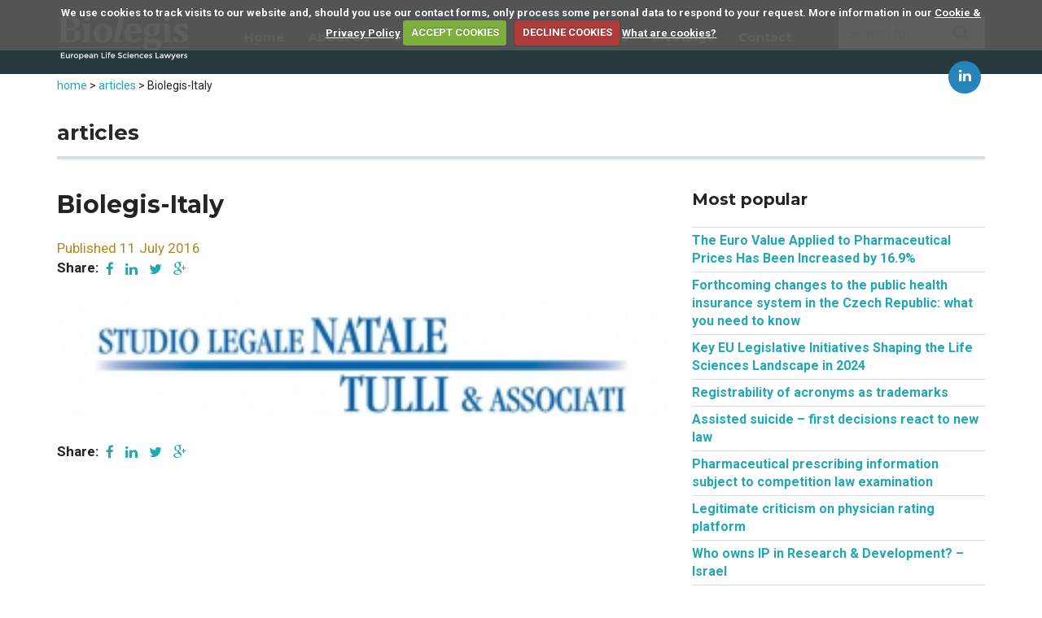

--- FILE ---
content_type: text/html; charset=UTF-8
request_url: https://biolegis.com/cpt-memberfirms/horn-co-law-offices/biolegis-italy/
body_size: 48268
content:
<!DOCTYPE html>
<html lang="en-US">
	<head>
		<meta charset="UTF-8" />
		<meta http-equiv="X-UA-Compatible" content="IE=edge">
		<meta name="viewport" content="width=device-width, initial-scale=1.0, maximum-scale=1.0, user-scalable=no">
		
		<title>
    		    		    Biolegis-Italy - Biolegis    				</title>

        <link rel="icon" type="image/x-icon" href="https://biolegis.com/wp-content/themes/biolegis/images/favicon.png" />

		<link rel="stylesheet" type="text/css" media="all" href="https://biolegis.com/wp-content/themes/biolegis/css/bootstrap.min.css" />
		<link rel="stylesheet" type="text/css" media="all" href="https://biolegis.com/wp-content/themes/biolegis/css/font-awesome.min.css" />
        <link href='https://fonts.googleapis.com/css?family=Montserrat:400,700' rel='stylesheet' type='text/css'>
        <link href='https://fonts.googleapis.com/css?family=Roboto:400,100,100italic,300,300italic,400italic,500,500italic,700,700italic,900,900italic' rel='stylesheet' type='text/css'>
        <link rel="stylesheet" type="text/css" href="//cdn.jsdelivr.net/jquery.slick/1.5.9/slick.css"/>

        <link rel="stylesheet" type="text/css" media="all" href="https://biolegis.com/wp-content/themes/biolegis/css/afcmap.css" />
		<link rel="stylesheet" type="text/css" media="all" href="https://biolegis.com/wp-content/themes/biolegis/css/forms.css" />
		<link rel="stylesheet" type="text/css" media="all" href="https://biolegis.com/wp-content/themes/biolegis/css/nav.css" />
		<link rel="stylesheet" type="text/css" media="all" href="https://biolegis.com/wp-content/themes/biolegis/style.css" />

		<!--[if lt IE 9]>
	      <script src="https://oss.maxcdn.com/html5shiv/3.7.2/html5shiv.min.js"></script>
	      <script src="https://oss.maxcdn.com/respond/1.4.2/respond.min.js"></script>
	    <![endif]-->

        <!-- jquery and cookiecutter files-->
        <script src="//ajax.googleapis.com/ajax/libs/jquery/1.7.1/jquery.js"></script>
        <!--<script src="/js/jquery-2.2.1.min.js"></script> JQUERY DIE NORMAAL WORDT GEBTUIKT DOOR GO2PEOPLE, AANZETTEN BIJ FOUTEN-->
        <script src="https://biolegis.com/wp-content/themes/biolegis/js/jquery.cookie.js"></script>
        <script src="https://biolegis.com/wp-content/themes/biolegis/js/jquery.cookiecuttr.js"></script>
        <link rel="stylesheet" href="https://biolegis.com/wp-content/themes/biolegis/css/cookiecuttr.css">
		
        <!-- Google Analytics -->
	    
	    <meta name='robots' content='index, follow, max-image-preview:large, max-snippet:-1, max-video-preview:-1' />

	<!-- This site is optimized with the Yoast SEO plugin v26.7 - https://yoast.com/wordpress/plugins/seo/ -->
	<link rel="canonical" href="https://biolegis.com/cpt-memberfirms/horn-co-law-offices/biolegis-italy/" />
	<meta property="og:locale" content="en_US" />
	<meta property="og:type" content="article" />
	<meta property="og:title" content="Biolegis-Italy - Biolegis" />
	<meta property="og:url" content="https://biolegis.com/cpt-memberfirms/horn-co-law-offices/biolegis-italy/" />
	<meta property="og:site_name" content="Biolegis" />
	<meta property="og:image" content="https://biolegis.com/cpt-memberfirms/horn-co-law-offices/biolegis-italy" />
	<meta property="og:image:width" content="760" />
	<meta property="og:image:height" content="143" />
	<meta property="og:image:type" content="image/jpeg" />
	<meta name="twitter:card" content="summary_large_image" />
	<script type="application/ld+json" class="yoast-schema-graph">{"@context":"https://schema.org","@graph":[{"@type":"WebPage","@id":"https://biolegis.com/cpt-memberfirms/horn-co-law-offices/biolegis-italy/","url":"https://biolegis.com/cpt-memberfirms/horn-co-law-offices/biolegis-italy/","name":"Biolegis-Italy - Biolegis","isPartOf":{"@id":"https://biolegis.com/#website"},"primaryImageOfPage":{"@id":"https://biolegis.com/cpt-memberfirms/horn-co-law-offices/biolegis-italy/#primaryimage"},"image":{"@id":"https://biolegis.com/cpt-memberfirms/horn-co-law-offices/biolegis-italy/#primaryimage"},"thumbnailUrl":"https://biolegis.com/wp-content/uploads/2016/06/Biolegis-Italy.jpg","datePublished":"2016-07-11T14:51:39+00:00","breadcrumb":{"@id":"https://biolegis.com/cpt-memberfirms/horn-co-law-offices/biolegis-italy/#breadcrumb"},"inLanguage":"en-US","potentialAction":[{"@type":"ReadAction","target":["https://biolegis.com/cpt-memberfirms/horn-co-law-offices/biolegis-italy/"]}]},{"@type":"ImageObject","inLanguage":"en-US","@id":"https://biolegis.com/cpt-memberfirms/horn-co-law-offices/biolegis-italy/#primaryimage","url":"https://biolegis.com/wp-content/uploads/2016/06/Biolegis-Italy.jpg","contentUrl":"https://biolegis.com/wp-content/uploads/2016/06/Biolegis-Italy.jpg","width":760,"height":143},{"@type":"BreadcrumbList","@id":"https://biolegis.com/cpt-memberfirms/horn-co-law-offices/biolegis-italy/#breadcrumb","itemListElement":[{"@type":"ListItem","position":1,"name":"Home","item":"https://biolegis.com/"},{"@type":"ListItem","position":2,"name":"Horn &#038; Co. Law Offices","item":"https://biolegis.com/cpt-memberfirms/horn-co-law-offices/"},{"@type":"ListItem","position":3,"name":"Biolegis-Italy"}]},{"@type":"WebSite","@id":"https://biolegis.com/#website","url":"https://biolegis.com/","name":"Biolegis","description":"","potentialAction":[{"@type":"SearchAction","target":{"@type":"EntryPoint","urlTemplate":"https://biolegis.com/?s={search_term_string}"},"query-input":{"@type":"PropertyValueSpecification","valueRequired":true,"valueName":"search_term_string"}}],"inLanguage":"en-US"}]}</script>
	<!-- / Yoast SEO plugin. -->


<link rel='dns-prefetch' href='//maps.googleapis.com' />
<link rel='dns-prefetch' href='//code.jquery.com' />
<link rel='dns-prefetch' href='//cdn.jsdelivr.net' />
<link rel="alternate" type="application/rss+xml" title="Biolegis &raquo; Biolegis-Italy Comments Feed" href="https://biolegis.com/cpt-memberfirms/horn-co-law-offices/biolegis-italy/feed/" />
<link rel="alternate" title="oEmbed (JSON)" type="application/json+oembed" href="https://biolegis.com/wp-json/oembed/1.0/embed?url=https%3A%2F%2Fbiolegis.com%2Fcpt-memberfirms%2Fhorn-co-law-offices%2Fbiolegis-italy%2F" />
<link rel="alternate" title="oEmbed (XML)" type="text/xml+oembed" href="https://biolegis.com/wp-json/oembed/1.0/embed?url=https%3A%2F%2Fbiolegis.com%2Fcpt-memberfirms%2Fhorn-co-law-offices%2Fbiolegis-italy%2F&#038;format=xml" />
<style id='wp-img-auto-sizes-contain-inline-css' type='text/css'>
img:is([sizes=auto i],[sizes^="auto," i]){contain-intrinsic-size:3000px 1500px}
/*# sourceURL=wp-img-auto-sizes-contain-inline-css */
</style>
<link rel='stylesheet' id='formidable-css' href='https://biolegis.com/wp-content/plugins/formidable/css/formidableforms.css?ver=114207' type='text/css' media='all' />
<style id='wp-emoji-styles-inline-css' type='text/css'>

	img.wp-smiley, img.emoji {
		display: inline !important;
		border: none !important;
		box-shadow: none !important;
		height: 1em !important;
		width: 1em !important;
		margin: 0 0.07em !important;
		vertical-align: -0.1em !important;
		background: none !important;
		padding: 0 !important;
	}
/*# sourceURL=wp-emoji-styles-inline-css */
</style>
<style id='wp-block-library-inline-css' type='text/css'>
:root{--wp-block-synced-color:#7a00df;--wp-block-synced-color--rgb:122,0,223;--wp-bound-block-color:var(--wp-block-synced-color);--wp-editor-canvas-background:#ddd;--wp-admin-theme-color:#007cba;--wp-admin-theme-color--rgb:0,124,186;--wp-admin-theme-color-darker-10:#006ba1;--wp-admin-theme-color-darker-10--rgb:0,107,160.5;--wp-admin-theme-color-darker-20:#005a87;--wp-admin-theme-color-darker-20--rgb:0,90,135;--wp-admin-border-width-focus:2px}@media (min-resolution:192dpi){:root{--wp-admin-border-width-focus:1.5px}}.wp-element-button{cursor:pointer}:root .has-very-light-gray-background-color{background-color:#eee}:root .has-very-dark-gray-background-color{background-color:#313131}:root .has-very-light-gray-color{color:#eee}:root .has-very-dark-gray-color{color:#313131}:root .has-vivid-green-cyan-to-vivid-cyan-blue-gradient-background{background:linear-gradient(135deg,#00d084,#0693e3)}:root .has-purple-crush-gradient-background{background:linear-gradient(135deg,#34e2e4,#4721fb 50%,#ab1dfe)}:root .has-hazy-dawn-gradient-background{background:linear-gradient(135deg,#faaca8,#dad0ec)}:root .has-subdued-olive-gradient-background{background:linear-gradient(135deg,#fafae1,#67a671)}:root .has-atomic-cream-gradient-background{background:linear-gradient(135deg,#fdd79a,#004a59)}:root .has-nightshade-gradient-background{background:linear-gradient(135deg,#330968,#31cdcf)}:root .has-midnight-gradient-background{background:linear-gradient(135deg,#020381,#2874fc)}:root{--wp--preset--font-size--normal:16px;--wp--preset--font-size--huge:42px}.has-regular-font-size{font-size:1em}.has-larger-font-size{font-size:2.625em}.has-normal-font-size{font-size:var(--wp--preset--font-size--normal)}.has-huge-font-size{font-size:var(--wp--preset--font-size--huge)}.has-text-align-center{text-align:center}.has-text-align-left{text-align:left}.has-text-align-right{text-align:right}.has-fit-text{white-space:nowrap!important}#end-resizable-editor-section{display:none}.aligncenter{clear:both}.items-justified-left{justify-content:flex-start}.items-justified-center{justify-content:center}.items-justified-right{justify-content:flex-end}.items-justified-space-between{justify-content:space-between}.screen-reader-text{border:0;clip-path:inset(50%);height:1px;margin:-1px;overflow:hidden;padding:0;position:absolute;width:1px;word-wrap:normal!important}.screen-reader-text:focus{background-color:#ddd;clip-path:none;color:#444;display:block;font-size:1em;height:auto;left:5px;line-height:normal;padding:15px 23px 14px;text-decoration:none;top:5px;width:auto;z-index:100000}html :where(.has-border-color){border-style:solid}html :where([style*=border-top-color]){border-top-style:solid}html :where([style*=border-right-color]){border-right-style:solid}html :where([style*=border-bottom-color]){border-bottom-style:solid}html :where([style*=border-left-color]){border-left-style:solid}html :where([style*=border-width]){border-style:solid}html :where([style*=border-top-width]){border-top-style:solid}html :where([style*=border-right-width]){border-right-style:solid}html :where([style*=border-bottom-width]){border-bottom-style:solid}html :where([style*=border-left-width]){border-left-style:solid}html :where(img[class*=wp-image-]){height:auto;max-width:100%}:where(figure){margin:0 0 1em}html :where(.is-position-sticky){--wp-admin--admin-bar--position-offset:var(--wp-admin--admin-bar--height,0px)}@media screen and (max-width:600px){html :where(.is-position-sticky){--wp-admin--admin-bar--position-offset:0px}}

/*# sourceURL=wp-block-library-inline-css */
</style><style id='global-styles-inline-css' type='text/css'>
:root{--wp--preset--aspect-ratio--square: 1;--wp--preset--aspect-ratio--4-3: 4/3;--wp--preset--aspect-ratio--3-4: 3/4;--wp--preset--aspect-ratio--3-2: 3/2;--wp--preset--aspect-ratio--2-3: 2/3;--wp--preset--aspect-ratio--16-9: 16/9;--wp--preset--aspect-ratio--9-16: 9/16;--wp--preset--color--black: #000000;--wp--preset--color--cyan-bluish-gray: #abb8c3;--wp--preset--color--white: #ffffff;--wp--preset--color--pale-pink: #f78da7;--wp--preset--color--vivid-red: #cf2e2e;--wp--preset--color--luminous-vivid-orange: #ff6900;--wp--preset--color--luminous-vivid-amber: #fcb900;--wp--preset--color--light-green-cyan: #7bdcb5;--wp--preset--color--vivid-green-cyan: #00d084;--wp--preset--color--pale-cyan-blue: #8ed1fc;--wp--preset--color--vivid-cyan-blue: #0693e3;--wp--preset--color--vivid-purple: #9b51e0;--wp--preset--gradient--vivid-cyan-blue-to-vivid-purple: linear-gradient(135deg,rgb(6,147,227) 0%,rgb(155,81,224) 100%);--wp--preset--gradient--light-green-cyan-to-vivid-green-cyan: linear-gradient(135deg,rgb(122,220,180) 0%,rgb(0,208,130) 100%);--wp--preset--gradient--luminous-vivid-amber-to-luminous-vivid-orange: linear-gradient(135deg,rgb(252,185,0) 0%,rgb(255,105,0) 100%);--wp--preset--gradient--luminous-vivid-orange-to-vivid-red: linear-gradient(135deg,rgb(255,105,0) 0%,rgb(207,46,46) 100%);--wp--preset--gradient--very-light-gray-to-cyan-bluish-gray: linear-gradient(135deg,rgb(238,238,238) 0%,rgb(169,184,195) 100%);--wp--preset--gradient--cool-to-warm-spectrum: linear-gradient(135deg,rgb(74,234,220) 0%,rgb(151,120,209) 20%,rgb(207,42,186) 40%,rgb(238,44,130) 60%,rgb(251,105,98) 80%,rgb(254,248,76) 100%);--wp--preset--gradient--blush-light-purple: linear-gradient(135deg,rgb(255,206,236) 0%,rgb(152,150,240) 100%);--wp--preset--gradient--blush-bordeaux: linear-gradient(135deg,rgb(254,205,165) 0%,rgb(254,45,45) 50%,rgb(107,0,62) 100%);--wp--preset--gradient--luminous-dusk: linear-gradient(135deg,rgb(255,203,112) 0%,rgb(199,81,192) 50%,rgb(65,88,208) 100%);--wp--preset--gradient--pale-ocean: linear-gradient(135deg,rgb(255,245,203) 0%,rgb(182,227,212) 50%,rgb(51,167,181) 100%);--wp--preset--gradient--electric-grass: linear-gradient(135deg,rgb(202,248,128) 0%,rgb(113,206,126) 100%);--wp--preset--gradient--midnight: linear-gradient(135deg,rgb(2,3,129) 0%,rgb(40,116,252) 100%);--wp--preset--font-size--small: 13px;--wp--preset--font-size--medium: 20px;--wp--preset--font-size--large: 36px;--wp--preset--font-size--x-large: 42px;--wp--preset--spacing--20: 0.44rem;--wp--preset--spacing--30: 0.67rem;--wp--preset--spacing--40: 1rem;--wp--preset--spacing--50: 1.5rem;--wp--preset--spacing--60: 2.25rem;--wp--preset--spacing--70: 3.38rem;--wp--preset--spacing--80: 5.06rem;--wp--preset--shadow--natural: 6px 6px 9px rgba(0, 0, 0, 0.2);--wp--preset--shadow--deep: 12px 12px 50px rgba(0, 0, 0, 0.4);--wp--preset--shadow--sharp: 6px 6px 0px rgba(0, 0, 0, 0.2);--wp--preset--shadow--outlined: 6px 6px 0px -3px rgb(255, 255, 255), 6px 6px rgb(0, 0, 0);--wp--preset--shadow--crisp: 6px 6px 0px rgb(0, 0, 0);}:where(.is-layout-flex){gap: 0.5em;}:where(.is-layout-grid){gap: 0.5em;}body .is-layout-flex{display: flex;}.is-layout-flex{flex-wrap: wrap;align-items: center;}.is-layout-flex > :is(*, div){margin: 0;}body .is-layout-grid{display: grid;}.is-layout-grid > :is(*, div){margin: 0;}:where(.wp-block-columns.is-layout-flex){gap: 2em;}:where(.wp-block-columns.is-layout-grid){gap: 2em;}:where(.wp-block-post-template.is-layout-flex){gap: 1.25em;}:where(.wp-block-post-template.is-layout-grid){gap: 1.25em;}.has-black-color{color: var(--wp--preset--color--black) !important;}.has-cyan-bluish-gray-color{color: var(--wp--preset--color--cyan-bluish-gray) !important;}.has-white-color{color: var(--wp--preset--color--white) !important;}.has-pale-pink-color{color: var(--wp--preset--color--pale-pink) !important;}.has-vivid-red-color{color: var(--wp--preset--color--vivid-red) !important;}.has-luminous-vivid-orange-color{color: var(--wp--preset--color--luminous-vivid-orange) !important;}.has-luminous-vivid-amber-color{color: var(--wp--preset--color--luminous-vivid-amber) !important;}.has-light-green-cyan-color{color: var(--wp--preset--color--light-green-cyan) !important;}.has-vivid-green-cyan-color{color: var(--wp--preset--color--vivid-green-cyan) !important;}.has-pale-cyan-blue-color{color: var(--wp--preset--color--pale-cyan-blue) !important;}.has-vivid-cyan-blue-color{color: var(--wp--preset--color--vivid-cyan-blue) !important;}.has-vivid-purple-color{color: var(--wp--preset--color--vivid-purple) !important;}.has-black-background-color{background-color: var(--wp--preset--color--black) !important;}.has-cyan-bluish-gray-background-color{background-color: var(--wp--preset--color--cyan-bluish-gray) !important;}.has-white-background-color{background-color: var(--wp--preset--color--white) !important;}.has-pale-pink-background-color{background-color: var(--wp--preset--color--pale-pink) !important;}.has-vivid-red-background-color{background-color: var(--wp--preset--color--vivid-red) !important;}.has-luminous-vivid-orange-background-color{background-color: var(--wp--preset--color--luminous-vivid-orange) !important;}.has-luminous-vivid-amber-background-color{background-color: var(--wp--preset--color--luminous-vivid-amber) !important;}.has-light-green-cyan-background-color{background-color: var(--wp--preset--color--light-green-cyan) !important;}.has-vivid-green-cyan-background-color{background-color: var(--wp--preset--color--vivid-green-cyan) !important;}.has-pale-cyan-blue-background-color{background-color: var(--wp--preset--color--pale-cyan-blue) !important;}.has-vivid-cyan-blue-background-color{background-color: var(--wp--preset--color--vivid-cyan-blue) !important;}.has-vivid-purple-background-color{background-color: var(--wp--preset--color--vivid-purple) !important;}.has-black-border-color{border-color: var(--wp--preset--color--black) !important;}.has-cyan-bluish-gray-border-color{border-color: var(--wp--preset--color--cyan-bluish-gray) !important;}.has-white-border-color{border-color: var(--wp--preset--color--white) !important;}.has-pale-pink-border-color{border-color: var(--wp--preset--color--pale-pink) !important;}.has-vivid-red-border-color{border-color: var(--wp--preset--color--vivid-red) !important;}.has-luminous-vivid-orange-border-color{border-color: var(--wp--preset--color--luminous-vivid-orange) !important;}.has-luminous-vivid-amber-border-color{border-color: var(--wp--preset--color--luminous-vivid-amber) !important;}.has-light-green-cyan-border-color{border-color: var(--wp--preset--color--light-green-cyan) !important;}.has-vivid-green-cyan-border-color{border-color: var(--wp--preset--color--vivid-green-cyan) !important;}.has-pale-cyan-blue-border-color{border-color: var(--wp--preset--color--pale-cyan-blue) !important;}.has-vivid-cyan-blue-border-color{border-color: var(--wp--preset--color--vivid-cyan-blue) !important;}.has-vivid-purple-border-color{border-color: var(--wp--preset--color--vivid-purple) !important;}.has-vivid-cyan-blue-to-vivid-purple-gradient-background{background: var(--wp--preset--gradient--vivid-cyan-blue-to-vivid-purple) !important;}.has-light-green-cyan-to-vivid-green-cyan-gradient-background{background: var(--wp--preset--gradient--light-green-cyan-to-vivid-green-cyan) !important;}.has-luminous-vivid-amber-to-luminous-vivid-orange-gradient-background{background: var(--wp--preset--gradient--luminous-vivid-amber-to-luminous-vivid-orange) !important;}.has-luminous-vivid-orange-to-vivid-red-gradient-background{background: var(--wp--preset--gradient--luminous-vivid-orange-to-vivid-red) !important;}.has-very-light-gray-to-cyan-bluish-gray-gradient-background{background: var(--wp--preset--gradient--very-light-gray-to-cyan-bluish-gray) !important;}.has-cool-to-warm-spectrum-gradient-background{background: var(--wp--preset--gradient--cool-to-warm-spectrum) !important;}.has-blush-light-purple-gradient-background{background: var(--wp--preset--gradient--blush-light-purple) !important;}.has-blush-bordeaux-gradient-background{background: var(--wp--preset--gradient--blush-bordeaux) !important;}.has-luminous-dusk-gradient-background{background: var(--wp--preset--gradient--luminous-dusk) !important;}.has-pale-ocean-gradient-background{background: var(--wp--preset--gradient--pale-ocean) !important;}.has-electric-grass-gradient-background{background: var(--wp--preset--gradient--electric-grass) !important;}.has-midnight-gradient-background{background: var(--wp--preset--gradient--midnight) !important;}.has-small-font-size{font-size: var(--wp--preset--font-size--small) !important;}.has-medium-font-size{font-size: var(--wp--preset--font-size--medium) !important;}.has-large-font-size{font-size: var(--wp--preset--font-size--large) !important;}.has-x-large-font-size{font-size: var(--wp--preset--font-size--x-large) !important;}
/*# sourceURL=global-styles-inline-css */
</style>

<style id='classic-theme-styles-inline-css' type='text/css'>
/*! This file is auto-generated */
.wp-block-button__link{color:#fff;background-color:#32373c;border-radius:9999px;box-shadow:none;text-decoration:none;padding:calc(.667em + 2px) calc(1.333em + 2px);font-size:1.125em}.wp-block-file__button{background:#32373c;color:#fff;text-decoration:none}
/*# sourceURL=/wp-includes/css/classic-themes.min.css */
</style>
<link rel='stylesheet' id='wpforo-widgets-css' href='https://biolegis.com/wp-content/plugins/wpforo/themes/2022/widgets.css?ver=2.4.13' type='text/css' media='all' />
<link rel='stylesheet' id='wpforo-dynamic-style-css' href='https://biolegis.com/wp-content/uploads/wpforo/assets/colors.css?ver=2.4.13.a5584ad99baa1460b6084468f1b02934' type='text/css' media='all' />
<link rel="https://api.w.org/" href="https://biolegis.com/wp-json/" /><link rel="alternate" title="JSON" type="application/json" href="https://biolegis.com/wp-json/wp/v2/media/364" /><link rel="EditURI" type="application/rsd+xml" title="RSD" href="https://biolegis.com/xmlrpc.php?rsd" />
<meta name="generator" content="WordPress 6.9" />
<link rel='shortlink' href='https://biolegis.com/?p=364' />
<script>document.documentElement.className += " js";</script>
<style type="text/css">.recentcomments a{display:inline !important;padding:0 !important;margin:0 !important;}</style>		<style type="text/css" id="wp-custom-css">
			.frm_verify {
	display: none;
}		</style>
		<noscript><style id="rocket-lazyload-nojs-css">.rll-youtube-player, [data-lazy-src]{display:none !important;}</style></noscript>	
	</head>
	
	
	<body class="attachment wp-singular attachment-template-default single single-attachment postid-364 attachmentid-364 attachment-jpeg wp-theme-biolegis wpf-default wpft- wpf-guest wpfu-group-4 wpf-theme-2022 wpf-is_standalone-0 wpf-boardid-0 is_wpforo_page-0 is_wpforo_url-0 is_wpforo_shortcode_page-0">
        <div class="wrapper">
            <script>
            $(document).ready(function () {
                $.cookieCuttr({
                    cookieMessage: 'We use cookies to track visits to our website and, should you use our contact forms, only process some personal data to respond to your request. More information in our <a href="/privacypolicy/" title="read about our cookies">Cookie & Privacy Policy</a>',
                    cookieAnalyticsMessage: 'We use cookies to track visits to our website and, should you use our contact forms, only process some personal data to respond to your request. More information in our <a href="/privacypolicy/" title="read about our cookies">Cookie & Privacy Policy</a>',
                    cookiePolicyLink: '/privacypolicy/',
                    cookieDeclineButton: true,
                });
            });
            </script>
            
                            
                                    
            <section id="wrap">
                <section class="relative container"> <a target="new" href="https://www.linkedin.com/company/biolegis" class="linkedin-circle"><i class="fa fa-linkedin" aria-hidden="true"></i></a></section>
               
                <header class="fixed">

                    <!--menu-->
                    <section class="container">
                        <section class="row">
                            <section class="col-xs-12 col-sm-2 col-md-2 col-lg-2 valign mob-center">
                                <a class="logo" href="https://biolegis.com"><img src="data:image/svg+xml,%3Csvg%20xmlns='http://www.w3.org/2000/svg'%20viewBox='0%200%200%200'%3E%3C/svg%3E" data-lazy-src="https://biolegis.com/wp-content/themes/biolegis/images/biolegiswit.svg" /><noscript><img src="https://biolegis.com/wp-content/themes/biolegis/images/biolegiswit.svg" /></noscript></a></section><section class="col-xs-12 col-sm-10 col-md-10 col-lg-10 valign mob-center text-right">
                                <div class="showmenu">
                                    <i class="fa fa-bars"></i>
                                </div>
                                <nav>
                                    <div class="menu"><ul data-breakpoint="767"><li id="menu-item-46" class="menu-item menu-item-type-post_type menu-item-object-page menu-item-home menu-item-46"><a href="https://biolegis.com/">Home</a></li>
<li id="menu-item-39" class="menu-item menu-item-type-post_type menu-item-object-page menu-item-39"><a href="https://biolegis.com/about-us/">About us</a></li>
<li id="menu-item-45" class="menu-item menu-item-type-post_type menu-item-object-page menu-item-45"><a href="https://biolegis.com/member-firms/">Member firms</a></li>
<li id="menu-item-40" class="menu-item menu-item-type-post_type menu-item-object-page current_page_parent menu-item-40"><a href="https://biolegis.com/articles/">Articles</a></li>
<li id="menu-item-41" class="menu-item menu-item-type-post_type menu-item-object-page menu-item-41"><a href="https://biolegis.com/cases/">Cases</a></li>
<li id="menu-item-44" class="menu-item menu-item-type-post_type menu-item-object-page menu-item-44"><a href="https://biolegis.com/meetings/">Meetings</a></li>
<li id="menu-item-42" class="menu-item menu-item-type-post_type menu-item-object-page menu-item-42"><a href="https://biolegis.com/contact/">Contact</a></li>
<br class="clear" /></ul></div>                                    <form id="searchForm" action="https://biolegis.com" method="get">
    <input type="text" class="field" name="s" id="s" value="Search for.." onblur="this.value = this.value || this.defaultValue;" onfocus="this.value == this.defaultValue &amp;&amp; (this.value = '');">
    <i class="fa fa-search" aria-hidden="true"></i>
</form>                                </nav>
                            </section>
                        </section>
                    </section>
                </header>


                <!--homeimage-->
                
    <section class="container template-single">
        <section class="row">
            <section class="col-xs-12 col-sm-12 col-md-12 col-lg-12">	
                <div class="breadcrumbs" typeof="BreadcrumbList" vocab="http://schema.org/">
                    <!-- Breadcrumb NavXT 5.4.0 -->
                    <span property="itemListElement" typeof="ListItem">
                        <a property="item" typeof="WebPage" href="https://biolegis.com">
                            <span property="name">home</span>
                        </a><meta property="position" content="1">
                    </span> 

                    &gt; 

                    <span property="itemListElement" typeof="ListItem">
                        <a property="item" typeof="WebPage" href="https://biolegis.com/articles">
                            <span property="name">articles</span>
                        </a>
                        <meta property="position" content="2">
                    </span> 

                    &gt;

                    <span property="itemListElement" typeof="ListItem">
                        <span property="name">Biolegis-Italy</span>
                        <meta property="position" content="3">
                    </span>                     
                </div><!--/breadcrumbs-->
                <h1>articles</h1>
			</section>
		</section>

		<section class="row">
        	<section class="col-xs-12 col-sm-6 col-md-8 col-lg-8">
        		<h2 class="bold">Biolegis-Italy</h2>                           <span class="yellow authormeta">Published 11 July 2016    </span>
                           
                            
<aside class="page-social">
    <strong>Share: </strong>
	
		<a href="https://www.facebook.com/sharer/sharer.php?u=https://biolegis.com/cpt-memberfirms/horn-co-law-offices/biolegis-italy/&display=popup" onclick="window.open(this.href, 'mywin',
'left=20,top=20,width=500,height=500,toolbar=1,resizable=0'); return false;"><i class="fa fa-facebook"></i></a>
	
		<a href="http://www.linkedin.com/shareArticle?mini=true&url=https://biolegis.com/cpt-memberfirms/horn-co-law-offices/biolegis-italy/&title=Biolegis-Italy&summary=%20https://biolegis.com/cpt-memberfirms/horn-co-law-offices/biolegis-italy/" onclick="window.open(this.href, 'mywin',
'left=20,top=20,width=500,height=500,toolbar=1,resizable=0'); return false;"><i class="fa fa-linkedin"></i></a>
	
		<a href="https://twitter.com/intent/tweet?original_referer=https://www.facebook.com/sharer/sharer.php?u=https://biolegis.com/cpt-memberfirms/horn-co-law-offices/biolegis-italy/&source=tweetbutton&text=Biolegis-Italy%20https://biolegis.com/cpt-memberfirms/horn-co-law-offices/biolegis-italy/&hashtags=" onclick="window.open(this.href, 'mywin',
'left=20,top=20,width=500,height=500,toolbar=1,resizable=0'); return false;"><i class="fa fa-twitter"></i></a>
	
		<a href="https://plus.google.com/share?url=https://biolegis.com/cpt-memberfirms/horn-co-law-offices/biolegis-italy/&t=Biolegis-Italy" onclick="window.open(this.href, 'mywin',
'left=20,top=20,width=500,height=500,toolbar=1,resizable=0'); return false;"><i class="fa fa-google-plus"></i></a>
    
                <a href="whatsapp://send?text=Biolegis-Italy+-+Biolegis%3A+https%3A%2F%2Fbiolegis.com%2Fcpt-memberfirms%2Fhorn-co-law-offices%2Fbiolegis-italy%2F" data-text="Biolegis-Italy - Biolegis: https://biolegis.com/cpt-memberfirms/horn-co-law-offices/biolegis-italy/" data-href="" style="display:none;" target="_top" onclick="window.parent.null" class="whatsapp"><i class="fa fa-whatsapp"></i></a>


</aside><p class="attachment"><a href='https://biolegis.com/wp-content/uploads/2016/06/Biolegis-Italy.jpg'><img decoding="async" width="300" height="56" src="data:image/svg+xml,%3Csvg%20xmlns='http://www.w3.org/2000/svg'%20viewBox='0%200%20300%2056'%3E%3C/svg%3E" class="attachment-medium size-medium" alt="" data-lazy-srcset="https://biolegis.com/wp-content/uploads/2016/06/Biolegis-Italy-300x56.jpg 300w, https://biolegis.com/wp-content/uploads/2016/06/Biolegis-Italy.jpg 760w" data-lazy-sizes="(max-width: 300px) 100vw, 300px" data-lazy-src="https://biolegis.com/wp-content/uploads/2016/06/Biolegis-Italy-300x56.jpg" /><noscript><img decoding="async" width="300" height="56" src="https://biolegis.com/wp-content/uploads/2016/06/Biolegis-Italy-300x56.jpg" class="attachment-medium size-medium" alt="" srcset="https://biolegis.com/wp-content/uploads/2016/06/Biolegis-Italy-300x56.jpg 300w, https://biolegis.com/wp-content/uploads/2016/06/Biolegis-Italy.jpg 760w" sizes="(max-width: 300px) 100vw, 300px" /></noscript></a></p>


                                <p>
                
<aside class="page-social">
    <strong>Share: </strong>
	
		<a href="https://www.facebook.com/sharer/sharer.php?u=https://biolegis.com/cpt-memberfirms/horn-co-law-offices/biolegis-italy/&display=popup" onclick="window.open(this.href, 'mywin',
'left=20,top=20,width=500,height=500,toolbar=1,resizable=0'); return false;"><i class="fa fa-facebook"></i></a>
	
		<a href="http://www.linkedin.com/shareArticle?mini=true&url=https://biolegis.com/cpt-memberfirms/horn-co-law-offices/biolegis-italy/&title=Biolegis-Italy&summary=%20https://biolegis.com/cpt-memberfirms/horn-co-law-offices/biolegis-italy/" onclick="window.open(this.href, 'mywin',
'left=20,top=20,width=500,height=500,toolbar=1,resizable=0'); return false;"><i class="fa fa-linkedin"></i></a>
	
		<a href="https://twitter.com/intent/tweet?original_referer=https://www.facebook.com/sharer/sharer.php?u=https://biolegis.com/cpt-memberfirms/horn-co-law-offices/biolegis-italy/&source=tweetbutton&text=Biolegis-Italy%20https://biolegis.com/cpt-memberfirms/horn-co-law-offices/biolegis-italy/&hashtags=" onclick="window.open(this.href, 'mywin',
'left=20,top=20,width=500,height=500,toolbar=1,resizable=0'); return false;"><i class="fa fa-twitter"></i></a>
	
		<a href="https://plus.google.com/share?url=https://biolegis.com/cpt-memberfirms/horn-co-law-offices/biolegis-italy/&t=Biolegis-Italy" onclick="window.open(this.href, 'mywin',
'left=20,top=20,width=500,height=500,toolbar=1,resizable=0'); return false;"><i class="fa fa-google-plus"></i></a>
    
                <a href="whatsapp://send?text=Biolegis-Italy+-+Biolegis%3A+https%3A%2F%2Fbiolegis.com%2Fcpt-memberfirms%2Fhorn-co-law-offices%2Fbiolegis-italy%2F" data-text="Biolegis-Italy - Biolegis: https://biolegis.com/cpt-memberfirms/horn-co-law-offices/biolegis-italy/" data-href="" style="display:none;" target="_top" onclick="window.parent.null" class="whatsapp"><i class="fa fa-whatsapp"></i></a>


</aside>                </p>

        	</section>
        	<section class="col-xs-12 col-sm-6 col-md-4 col-lg-4">
             
<div class="widget widget-popposts">
	<section class="row">
		<section class="col-xs-12 col-sm-12 col-md-12 col-lg-12">	
			<h3 class="widget-title">Most popular</h3>
		</section>
	</section>
				<section class="row">
				<section class="col-xs-12 col-sm-12 col-md-12 col-lg-12">
					<section class="loop-item first-loop-item">
						<section class="row">
							<section class="col-xs-12 col-sm-12 col-md-12 col-lg-12">
								<a href="https://biolegis.com/the-euro-value-applied-to-pharmaceutical-prices-has-been-increased-by-169/" class="bold">The Euro Value Applied to Pharmaceutical Prices Has Been Increased by 16.9%</a>
							</section>
						</section>
					</section>
				</section>
			</section>
				<section class="row">
				<section class="col-xs-12 col-sm-12 col-md-12 col-lg-12">
					<section class="loop-item">
						<section class="row">
							<section class="col-xs-12 col-sm-12 col-md-12 col-lg-12">
								<a href="https://biolegis.com/forthcoming-changes-to-the-public-health-insurance-system-in-the-czech-republic-what-you-need-to-know/" class="bold">Forthcoming changes to the public health insurance system in the Czech Republic: what you need to know</a>
							</section>
						</section>
					</section>
				</section>
			</section>
				<section class="row">
				<section class="col-xs-12 col-sm-12 col-md-12 col-lg-12">
					<section class="loop-item">
						<section class="row">
							<section class="col-xs-12 col-sm-12 col-md-12 col-lg-12">
								<a href="https://biolegis.com/key-eu-legislative-initiatives-shaping-the-life-sciences-landscape-in-2024/" class="bold">Key EU Legislative Initiatives Shaping the Life Sciences Landscape in 2024</a>
							</section>
						</section>
					</section>
				</section>
			</section>
				<section class="row">
				<section class="col-xs-12 col-sm-12 col-md-12 col-lg-12">
					<section class="loop-item">
						<section class="row">
							<section class="col-xs-12 col-sm-12 col-md-12 col-lg-12">
								<a href="https://biolegis.com/registrability-acronyms-trademarks/" class="bold">Registrability of acronyms as trademarks</a>
							</section>
						</section>
					</section>
				</section>
			</section>
				<section class="row">
				<section class="col-xs-12 col-sm-12 col-md-12 col-lg-12">
					<section class="loop-item">
						<section class="row">
							<section class="col-xs-12 col-sm-12 col-md-12 col-lg-12">
								<a href="https://biolegis.com/assisted-suicide-first-decisions-react-new-law/" class="bold">Assisted suicide – first decisions react to new law</a>
							</section>
						</section>
					</section>
				</section>
			</section>
				<section class="row">
				<section class="col-xs-12 col-sm-12 col-md-12 col-lg-12">
					<section class="loop-item">
						<section class="row">
							<section class="col-xs-12 col-sm-12 col-md-12 col-lg-12">
								<a href="https://biolegis.com/pharmaceutical-prescribing-information-subject-competition-law-examination/" class="bold">Pharmaceutical prescribing information subject to competition law examination</a>
							</section>
						</section>
					</section>
				</section>
			</section>
				<section class="row">
				<section class="col-xs-12 col-sm-12 col-md-12 col-lg-12">
					<section class="loop-item">
						<section class="row">
							<section class="col-xs-12 col-sm-12 col-md-12 col-lg-12">
								<a href="https://biolegis.com/legitimate-criticism-physician-rating-platform/" class="bold">Legitimate criticism on physician rating platform</a>
							</section>
						</section>
					</section>
				</section>
			</section>
				<section class="row">
				<section class="col-xs-12 col-sm-12 col-md-12 col-lg-12">
					<section class="loop-item">
						<section class="row">
							<section class="col-xs-12 col-sm-12 col-md-12 col-lg-12">
								<a href="https://biolegis.com/owns-ip-research-development/" class="bold">Who owns IP in Research &#038; Development? &#8211; Israel</a>
							</section>
						</section>
					</section>
				</section>
			</section>
	</div>



<div class="widget widget-postscats">
	<section class="row">
		<section class="col-xs-12 col-sm-12 col-md-12 col-lg-12">	
			<h3 class="widget-title">Topics</h3>
		</section>
	</section>
		<section class="row">
		<section class="col-xs-12 col-sm-12 col-md-12 col-lg-12">	
			<section class="loop-item">
				<section class="row">
					<section class="col-xs-12 col-sm-12 col-md-12 col-lg-12">
						<a href="https://biolegis.com/category/artificial-intelligence/" class="bold">Artificial Intelligence</a>
						<span class="postcount">(1)</span>
					</section>
				</section>
			</section>
		</section>
	</section>
   	<section class="row">
		<section class="col-xs-12 col-sm-12 col-md-12 col-lg-12">	
			<section class="loop-item">
				<section class="row">
					<section class="col-xs-12 col-sm-12 col-md-12 col-lg-12">
						<a href="https://biolegis.com/category/general/" class="bold">General</a>
						<span class="postcount">(34)</span>
					</section>
				</section>
			</section>
		</section>
	</section>
   	<section class="row">
		<section class="col-xs-12 col-sm-12 col-md-12 col-lg-12">	
			<section class="loop-item">
				<section class="row">
					<section class="col-xs-12 col-sm-12 col-md-12 col-lg-12">
						<a href="https://biolegis.com/category/intellectual-property-protection/" class="bold">Intellectual property protection</a>
						<span class="postcount">(5)</span>
					</section>
				</section>
			</section>
		</section>
	</section>
   	<section class="row">
		<section class="col-xs-12 col-sm-12 col-md-12 col-lg-12">	
			<section class="loop-item">
				<section class="row">
					<section class="col-xs-12 col-sm-12 col-md-12 col-lg-12">
						<a href="https://biolegis.com/category/life-sciences/" class="bold">Life Sciences</a>
						<span class="postcount">(31)</span>
					</section>
				</section>
			</section>
		</section>
	</section>
   	<section class="row">
		<section class="col-xs-12 col-sm-12 col-md-12 col-lg-12">	
			<section class="loop-item">
				<section class="row">
					<section class="col-xs-12 col-sm-12 col-md-12 col-lg-12">
						<a href="https://biolegis.com/category/state-aid/" class="bold">State aid</a>
						<span class="postcount">(1)</span>
					</section>
				</section>
			</section>
		</section>
	</section>
   	<section class="row">
		<section class="col-xs-12 col-sm-12 col-md-12 col-lg-12">	
			<section class="loop-item">
				<section class="row">
					<section class="col-xs-12 col-sm-12 col-md-12 col-lg-12">
						<a href="https://biolegis.com/category/telemedicine/" class="bold">Telemedicine</a>
						<span class="postcount">(3)</span>
					</section>
				</section>
			</section>
		</section>
	</section>
   	<section class="row">
		<section class="col-xs-12 col-sm-12 col-md-12 col-lg-12">	
			<section class="loop-item">
				<section class="row">
					<section class="col-xs-12 col-sm-12 col-md-12 col-lg-12">
						<a href="https://biolegis.com/category/uk-strategy/" class="bold">UK Strategy</a>
						<span class="postcount">(1)</span>
					</section>
				</section>
			</section>
		</section>
	</section>
   
</div>   
        	</section>
        </section>

	</section>


			<!--<div id="push"></div>-->
        </div>
		<footer class="sticky-footer">
            
                                                                                    <section class="container">
                        <section class="row">
                                                                                        <section class="col-xs-12 col-sm-3 col-md-3 col-lg-3 footer-col"> 
                                                                <p><a href="/">Home</a><br />
<a href="/about-us/">About us</a><br />
<a href="/member-firms/">Member firms</a><br />
<a href="/articles">Articles</a><br />
<a href="/cases">Cases</a><br />
<a href="/meetings">Meetings</a><br />
<a href="/contact">Contact</a></p>
                                </section>
                                                                                        <section class="col-xs-12 col-sm-3 col-md-3 col-lg-3 footer-col"> 
                                                                                                </section>
                                                                                        <section class="col-xs-12 col-sm-3 col-md-3 col-lg-3 footer-col"> 
                                                                                                </section>
                                                                                        <section class="col-xs-12 col-sm-3 col-md-3 col-lg-3 footer-col"> 
                                                                <p>General contact:<br />
Biolegis<br />
info@biolegis.com</p>
<p>&nbsp;</p>
<p><a href="/copyright-disclaimer/">Copyright &amp; Disclaimer</a><br />
<a href="/privacypolicy/">Cookie &amp; Privacy Policy</a></p>
                                </section>
                                                    </section>
                    </section>
                                            
		</footer></section> <!-- End of wrap -->
			<script type="speculationrules">
{"prefetch":[{"source":"document","where":{"and":[{"href_matches":"/*"},{"not":{"href_matches":["/wp-*.php","/wp-admin/*","/wp-content/uploads/*","/wp-content/*","/wp-content/plugins/*","/wp-content/themes/biolegis/*","/*\\?(.+)"]}},{"not":{"selector_matches":"a[rel~=\"nofollow\"]"}},{"not":{"selector_matches":".no-prefetch, .no-prefetch a"}}]},"eagerness":"conservative"}]}
</script>
<script type="text/javascript" src="https://maps.googleapis.com/maps/api/js?v=3.exp&amp;sensor=false&amp;key=AIzaSyCY_ZdSmIYGWjimdDN2udbPejhYbaBhxVE&amp;ver=1.0.0" id="googlemapsapi-js"></script>
<script type="text/javascript" src="https://biolegis.com/wp-content/themes/biolegis/js/acfmap.js?ver=2.2.1" id="googlemap-js"></script>
<script type="text/javascript" src="//code.jquery.com/jquery-migrate-1.2.1.min.js?ver=2.2.1" id="sLick-migrate-js"></script>
<script type="text/javascript" src="//cdn.jsdelivr.net/jquery.slick/1.5.9/slick.min.js?ver=2.2.1" id="sLick-slideshow-js"></script>
<script type="text/javascript" src="https://biolegis.com/wp-content/themes/biolegis/js/go2peoplenav.js?ver=1.0.0" id="go2peoplenav-js"></script>
<script type="text/javascript" src="https://biolegis.com/wp-content/themes/biolegis/js/scripts.js?ver=1.0.0" id="ownscripts-js"></script>
<script id="wp-emoji-settings" type="application/json">
{"baseUrl":"https://s.w.org/images/core/emoji/17.0.2/72x72/","ext":".png","svgUrl":"https://s.w.org/images/core/emoji/17.0.2/svg/","svgExt":".svg","source":{"concatemoji":"https://biolegis.com/wp-includes/js/wp-emoji-release.min.js?ver=6.9"}}
</script>
<script type="module">
/* <![CDATA[ */
/*! This file is auto-generated */
const a=JSON.parse(document.getElementById("wp-emoji-settings").textContent),o=(window._wpemojiSettings=a,"wpEmojiSettingsSupports"),s=["flag","emoji"];function i(e){try{var t={supportTests:e,timestamp:(new Date).valueOf()};sessionStorage.setItem(o,JSON.stringify(t))}catch(e){}}function c(e,t,n){e.clearRect(0,0,e.canvas.width,e.canvas.height),e.fillText(t,0,0);t=new Uint32Array(e.getImageData(0,0,e.canvas.width,e.canvas.height).data);e.clearRect(0,0,e.canvas.width,e.canvas.height),e.fillText(n,0,0);const a=new Uint32Array(e.getImageData(0,0,e.canvas.width,e.canvas.height).data);return t.every((e,t)=>e===a[t])}function p(e,t){e.clearRect(0,0,e.canvas.width,e.canvas.height),e.fillText(t,0,0);var n=e.getImageData(16,16,1,1);for(let e=0;e<n.data.length;e++)if(0!==n.data[e])return!1;return!0}function u(e,t,n,a){switch(t){case"flag":return n(e,"\ud83c\udff3\ufe0f\u200d\u26a7\ufe0f","\ud83c\udff3\ufe0f\u200b\u26a7\ufe0f")?!1:!n(e,"\ud83c\udde8\ud83c\uddf6","\ud83c\udde8\u200b\ud83c\uddf6")&&!n(e,"\ud83c\udff4\udb40\udc67\udb40\udc62\udb40\udc65\udb40\udc6e\udb40\udc67\udb40\udc7f","\ud83c\udff4\u200b\udb40\udc67\u200b\udb40\udc62\u200b\udb40\udc65\u200b\udb40\udc6e\u200b\udb40\udc67\u200b\udb40\udc7f");case"emoji":return!a(e,"\ud83e\u1fac8")}return!1}function f(e,t,n,a){let r;const o=(r="undefined"!=typeof WorkerGlobalScope&&self instanceof WorkerGlobalScope?new OffscreenCanvas(300,150):document.createElement("canvas")).getContext("2d",{willReadFrequently:!0}),s=(o.textBaseline="top",o.font="600 32px Arial",{});return e.forEach(e=>{s[e]=t(o,e,n,a)}),s}function r(e){var t=document.createElement("script");t.src=e,t.defer=!0,document.head.appendChild(t)}a.supports={everything:!0,everythingExceptFlag:!0},new Promise(t=>{let n=function(){try{var e=JSON.parse(sessionStorage.getItem(o));if("object"==typeof e&&"number"==typeof e.timestamp&&(new Date).valueOf()<e.timestamp+604800&&"object"==typeof e.supportTests)return e.supportTests}catch(e){}return null}();if(!n){if("undefined"!=typeof Worker&&"undefined"!=typeof OffscreenCanvas&&"undefined"!=typeof URL&&URL.createObjectURL&&"undefined"!=typeof Blob)try{var e="postMessage("+f.toString()+"("+[JSON.stringify(s),u.toString(),c.toString(),p.toString()].join(",")+"));",a=new Blob([e],{type:"text/javascript"});const r=new Worker(URL.createObjectURL(a),{name:"wpTestEmojiSupports"});return void(r.onmessage=e=>{i(n=e.data),r.terminate(),t(n)})}catch(e){}i(n=f(s,u,c,p))}t(n)}).then(e=>{for(const n in e)a.supports[n]=e[n],a.supports.everything=a.supports.everything&&a.supports[n],"flag"!==n&&(a.supports.everythingExceptFlag=a.supports.everythingExceptFlag&&a.supports[n]);var t;a.supports.everythingExceptFlag=a.supports.everythingExceptFlag&&!a.supports.flag,a.supports.everything||((t=a.source||{}).concatemoji?r(t.concatemoji):t.wpemoji&&t.twemoji&&(r(t.twemoji),r(t.wpemoji)))});
//# sourceURL=https://biolegis.com/wp-includes/js/wp-emoji-loader.min.js
/* ]]> */
</script>
<script>window.lazyLoadOptions=[{elements_selector:"img[data-lazy-src],.rocket-lazyload,iframe[data-lazy-src]",data_src:"lazy-src",data_srcset:"lazy-srcset",data_sizes:"lazy-sizes",class_loading:"lazyloading",class_loaded:"lazyloaded",threshold:300,callback_loaded:function(element){if(element.tagName==="IFRAME"&&element.dataset.rocketLazyload=="fitvidscompatible"){if(element.classList.contains("lazyloaded")){if(typeof window.jQuery!="undefined"){if(jQuery.fn.fitVids){jQuery(element).parent().fitVids()}}}}}},{elements_selector:".rocket-lazyload",data_src:"lazy-src",data_srcset:"lazy-srcset",data_sizes:"lazy-sizes",class_loading:"lazyloading",class_loaded:"lazyloaded",threshold:300,}];window.addEventListener('LazyLoad::Initialized',function(e){var lazyLoadInstance=e.detail.instance;if(window.MutationObserver){var observer=new MutationObserver(function(mutations){var image_count=0;var iframe_count=0;var rocketlazy_count=0;mutations.forEach(function(mutation){for(var i=0;i<mutation.addedNodes.length;i++){if(typeof mutation.addedNodes[i].getElementsByTagName!=='function'){continue}
if(typeof mutation.addedNodes[i].getElementsByClassName!=='function'){continue}
images=mutation.addedNodes[i].getElementsByTagName('img');is_image=mutation.addedNodes[i].tagName=="IMG";iframes=mutation.addedNodes[i].getElementsByTagName('iframe');is_iframe=mutation.addedNodes[i].tagName=="IFRAME";rocket_lazy=mutation.addedNodes[i].getElementsByClassName('rocket-lazyload');image_count+=images.length;iframe_count+=iframes.length;rocketlazy_count+=rocket_lazy.length;if(is_image){image_count+=1}
if(is_iframe){iframe_count+=1}}});if(image_count>0||iframe_count>0||rocketlazy_count>0){lazyLoadInstance.update()}});var b=document.getElementsByTagName("body")[0];var config={childList:!0,subtree:!0};observer.observe(b,config)}},!1)</script><script data-no-minify="1" async src="https://biolegis.com/wp-content/plugins/wp-rocket/assets/js/lazyload/17.8.3/lazyload.min.js"></script>	</body>
</html>

<!-- This website is like a Rocket, isn't it? Performance optimized by WP Rocket. Learn more: https://wp-rocket.me - Debug: cached@1768356487 -->

--- FILE ---
content_type: text/css
request_url: https://biolegis.com/wp-content/themes/biolegis/css/afcmap.css
body_size: 371
content:

		.acf-map {
			width: 100%;
			height: 500px;
			border: #ccc solid 1px;
			margin: 0px 0;
		}

		/* fixes potential theme css conflict */
		.acf-map img {
		   max-width: inherit !important;
		}

		.google-acfmap {
		    width: 100%;
		    height: 500px;
		    border: #ccc solid 1px;
		    margin: 0px auto;
		    margin-bottom: 40px;
		}

		.google-acfmap .location-image {
		    width:100px;
		    height:auto;
		    float:left;
		    margin-right: 15px; 
		}

		/** FIX for Bootstrap and Google Maps Info window styes problem **/
		img[src*="gstatic.com/"], img[src*="googleapis.com/"] {
		    max-width: none;
		}

		.member-firms-map .google-acfmap {
			height: 75vw;
		}

		@media screen and (min-width: 480px) and (max-width: 990px) {
			.member-firms-map .google-acfmap {
				height: 350px;
			}
		}

		@media screen and (min-width: 990px) {
			.member-firms-map .google-acfmap {
				height: 600px;
			}
		}

--- FILE ---
content_type: text/css
request_url: https://biolegis.com/wp-content/themes/biolegis/css/forms.css
body_size: 5304
content:
/* INPUT FIELDS BEGIN */

form{
	margin-top: 20px;
	margin-bottom: 10px;
}

.frm_form_fields {
	width: 100%;
	max-width: 490px;
}

	input[type="checkbox"],
	input[type="radio"]
	{
		float: left;
		margin-left: -20px;
	}

	input[type="text"], input[type="email"], input[type="tel"], input[type="password"],
	textarea,
	select
	{
		
		background-color: #fff;
		background-image: none;
		border: 1px solid #ccc;
		display: block;
		border-radius: 0; -moz-border-radius: 0; -webkit-border-radius: 0 !important;
		height: 34px;
		padding: 5px 10px;
		font-size: 14px;
		color: #555;
		vertical-align: middle;
		width: 100%;
		height: 40px;
		/* Permalink - use to edit and share this gradient: http://colorzilla.com/gradient-editor/#fbfbfb+0,ffffff+100 */
		background: rgb(251,251,251); /* Old browsers */
		background: -moz-linear-gradient(top,  rgba(251,251,251,1) 0%, rgba(255,255,255,1) 100%); /* FF3.6-15 */
		background: -webkit-linear-gradient(top,  rgba(251,251,251,1) 0%,rgba(255,255,255,1) 100%); /* Chrome10-25,Safari5.1-6 */
		background: linear-gradient(to bottom,  rgba(251,251,251,1) 0%,rgba(255,255,255,1) 100%); /* W3C, IE10+, FF16+, Chrome26+, Opera12+, Safari7+ */
		filter: progid:DXImageTransform.Microsoft.gradient( startColorstr='#fbfbfb', endColorstr='#ffffff',GradientType=0 ); /* IE6-9 */
	}

	.frm_style_formidable-style.with_frm_style input[type="text"], .frm_style_formidable-style.with_frm_style input[type="email"], .frm_style_formidable-style.with_frm_style input[type="tel"], .frm_style_formidable-style.with_frm_style input[type="password"] {
		max-width: 265px !important;
		    display: inline-block !important;
	    vertical-align: middle;
	}

	.frm_style_formidable-style.with_frm_style select, .frm_style_formidable-style.with_frm_style textarea {
		max-width: 355px !important;
	    display: inline-block !important;
	    vertical-align: middle;
	}

	.frm_style_formidable-style.with_frm_style label.frm_primary_label, .frm_style_formidable-style.with_frm_style.frm_login_form label {
		font-family: 'Roboto', sans-serif !important;
		color: #252525 !important;
		font-size: 15px !important;
	    display: inline-block !important;
	    vertical-align: middle;
	    width: 125px !important;
	}

	select {
		max-width: 355px;
	}
		
		textarea{
			height:134px;
			max-width:100%;
		}

		label{
			font-weight:normal;
			margin-top: 15px;
		}
	
	input[type="submit"]{
		background-color: #fff;
		background-image: none;
		border: 1px solid #ccc;
		border-radius: 4px;
		color: #333;
		display: inline-block;
		margin-top: 10px;
		padding: 5px 10px;
		margin-bottom: 0;
		font-size: 14px;
		font-weight: normal;
		text-align: center;
		white-space: nowrap;
		vertical-align: middle;
		cursor: pointer;
		-webkit-user-select: none;
		-moz-user-select: none;
		-ms-user-select: none;
		-o-user-select: none;
		user-select: none;
	}
		
		input[type="submit"]:hover{
			color: #333;
			background-color: #ebebeb;
			border: 1px solid #adadad;
		}



/* INPUT FIELDS END */


/*searchform*/

#searchForm {
	display: inline-block;
	position: relative;
}

#searchForm .fa {
	position: absolute;
	font-family: FontAwesome;
	background-color: #fff;
	font-size: 20px;
	color: #9b9b9c;
	right: 20px;
	top: 10px;
}

#searchForm input {
	width: 180px;
	font-family: 'Montserrat', sans-serif;
	font-size: 15px;
	color: #9b9b9c;
}

#searchForm input::placeholder, #searchForm input::-webkit-input-placeholder, #searchForm input::-moz-placeholder, #searchForm input:-ms-input-placeholder, #searchForm input:-moz-placeholder {
	color: #9b9b9c;
	font-family: 'Montserrat', sans-serif;
	font-size: 15px;
}


/* FORMIDABLE BOOTSTRAP BEGIN */

.frm_ajax_loading, .frm_hidden {
	display: none;
	margin: 0;
}

.frm_ajax_loading.frm_loading_now {
	display: block;
}

.frm_error {
    color: red;
}

.frm_required {
    color: #b18721 !important;
    font-weight: 700;
}

@media screen and (min-width: 992px) {

    .horizontal_radio .frm_checkbox {
        display: inline-block;
        width: 49.5%;
    }
    
        .horizontal_radio .frm_primary_label {
            display: block;
        }
}

.frm_checkbox label, .frm_radio label {
    margin: auto;
}

input:read-only, select:read-only, input:disabled, select:disabled {
    background-color: #ebebeb;
}

.frm_none_container, .frm_hidden_container {
    margin-bottom: 15px;   
}
    .frm_none_container label.frm_primary_label, .frm_hidden_container label.frm_primary_label {
        display: none;
    }

.frm_first {
    float: left;
}

.frm_last {
    float: right;
}

.frm_half {
    width: 48%;
}

.frm_third {
    width: 28%;
}
.frm_two_thirds {
    width: 70%;
}

    .frm_first_half, .frm_first_third, .frm_first_two_thirds { float: left; }
    .frm_last_half, .frm_last_third, .frm_last_two_thirds { float: right; }

    .frm_style_formidable-style.with_frm_style input[type=submit], .frm_style_formidable-style.with_frm_style .frm_submit input[type=button], .frm_form_submit_style, .frm_style_formidable-style.with_frm_style.frm_login_form input[type=submit] {
	    float: right;
	    background-color: #23a6b3 !important;
	    padding: 15px 30px !important;
	    font-family: 'Roboto', sans-serif !important;
	    font-weight: bold !important;
	    color: #fff !important;
    }

/* FORMIDABLE BOOTSTRAP END */


@media (max-width: 550px) {
	.frm_style_formidable-style.with_frm_style input[type="text"], .frm_style_formidable-style.with_frm_style input[type="email"], .frm_style_formidable-style.with_frm_style input[type="tel"], .frm_style_formidable-style.with_frm_style input[type="password"],
	.frm_style_formidable-style.with_frm_style select, .frm_style_formidable-style.with_frm_style textarea,
	.frm_style_formidable-style.with_frm_style label.frm_primary_label, .frm_style_formidable-style.with_frm_style.frm_login_form label
	 {
		width: 100% !important;
		max-width: 100% !important;
	}
}


.with_frm_style .frm_submit {
    clear: both;
    margin-right: 5px;
}

--- FILE ---
content_type: text/css
request_url: https://biolegis.com/wp-content/themes/biolegis/css/nav.css
body_size: 3427
content:
nav {
    display: block;
    position: relative;
}
    
    nav .menu {
		float: left;
		margin: 20px;
    }
    
    .showmenu {
        display: none;
    }

    nav ul {
        margin: 0;
        padding: 0;
    }
    
        nav ul li {
            /*display: inline-block;
            list-style-type: none;
            position: relative;*/
			float: left;
			list-style-type: none;
        }
            
            nav ul li a {
                color: #fff;
                display: inline-block;
                font-family: 'Montserrat', sans-serif;
                font-size: 15px;
                font-weight: bold;
                padding: 15px;
                text-transform: capitalize;
            }
                
                nav ul li:hover a, nav ul li.current-menu-item a, nav ul li.current-menu-parent a {
                    color: #FFF;
                    text-decoration: none;
                    position: relative;
                }

                    nav ul li:hover a:after, nav ul li.current-menu-item a:after, nav ul li.current-menu-parent a:after {
                        content: "\f0d7";
                        position: absolute;
                        font-family: FontAwesome;
                        bottom: 0;
                        left: 50%;
                        margin-left: -4px;
                    }
            
                nav ul li a:focus {
			        text-decoration: none;
			        color: #fff;
            	}
            
            
            nav ul li .touch-button {
                display: none;
                cursor: pointer;
                padding: 10px 10px 10px 5px;
            }
            
            nav ul ul {
                display: none;
            }
            
/* BEGIN OF MOBILE STYLE */            
@media screen and (max-width: 767px) {
    nav {
        display: block;
        float: none;
    }
        
    nav ul {
        border: 1px solid #e9eaeb;
        border-bottom: 0;
		text-align: left;
        display: block;
    }
    
        nav ul li {
            display: block;
			text-align: center;
            border-bottom: 1px solid #e9eaeb;
			float:none;
        }
        
        
        nav ul li .touch-button {
            display: block;
            position: absolute;
            top: 0px;
            right: 5px;
        }
        
            nav ul li .touch-button .navicon {
                font-style: normal;
            }
        
        nav ul ul {
            border: 0;
            display: none;
            margin: 0;
        }
        
            nav ul ul li {
                border: 0;
                text-align: left;
            }
            
                nav ul ul li a, nav ul li:hover ul li a {
                    color: #6e7882;
                    display: block;
                    font-size: 14px;
                    white-space: nowrap;
                }
            
    
    nav .menu {
        display: none;
		float: none;
    }
    
    .showmenu {
        color: #fff;
        display: block;
        font-size: 30px;
        text-transform: uppercase;
        padding: 15px;
    }
}
/* END OF MOBILE STYLE */   

/* BEGIN OF NON-MOBILE STYLE */   
@media screen and (min-width: 769px) {
 
    
    nav ul ul {
        border: 1px solid #e9eaeb;
        border-bottom: 0;
        min-width: 225px;
        position: absolute;
        text-align: left;
        z-index: 200;
    }
    
        nav ul ul li {
            display: block;
            border-bottom: 1px solid #e9eaeb;
            text-align: center;
        }
        
            nav ul li ul li a, nav ul li:hover ul li a {
                color: #000;
                display: block;
                font-size: 14px;
                text-transform: capitalize;
                white-space: nowrap;
            }
            
                nav ul li:hover ul li a:hover {
                    color: #FFF;
                }
}
/* END OF NON-MOBILE STYLE */  

--- FILE ---
content_type: text/css
request_url: https://biolegis.com/wp-content/themes/biolegis/style.css
body_size: 17626
content:
/*   
Theme Name: Biolegis
Theme URI: http://go2people-websites.nl/
Description: Theme for Naam website -- WordPress 3.8.1
Author: Timo Verkroost and Niels Lust - Go2People Websites
Author URI: http://go2people-websites.nl/
License: GNU General Public License v2 or later
License URI: http://www.gnu.org/licenses/gpl-2.0.html
Tags: Go2People, Bootstrap, Responsive, Mobile
Version: 1.0
Text Domain: bootstrap-blank-theme
*/


/* BEGIN OF WP RESET */

body, html {
	margin: 0;
	padding: 0;
	height: 100%;
	font-family: 'Roboto', sans-serif;
	font-size: 17px;
	overflow-y:visible;
    color: #242424;
}


.clear {
    clear: both;
}

table th {
    text-align: left;
}

.alignleft {
	float: left;
	margin-right: 20px;
	margin-bottom: 20px;
}

.alignright {
	float: right;
	margin-left: 20px;
	margin-bottom: 20px;
}

.text-left {
    text-align: left;
}

.text-center {
    text-align: center;
}

.text-right {
    text-align: right;
}

img { 
    height: auto; 
    max-width: 100%; 
    width:auto;
}

.relative {
    position: relative;
}

.videoWrapper {
	position: relative;
	padding-bottom: 56.25%; /* 16:9 */
	padding-top: 25px;
	height: 0;
}

    .videoWrapper iframe {
    	position: absolute;
    	top: 0;
    	left: 0;
    	width: 100%;
    	height: 100%;
    }

/* END OF WP RESET */


/* BEGIN OF TEXT */

h1, h2, h3, h4, h5, h6 {
    font-family: 'Montserrat', sans-serif;
    color: ;
    margin: 0;
	margin-bottom: 20px;
}

h1, h2.h1class {
    font-size: 26px;
    color: #282828; 
    border-bottom: 4px solid #d8dde2; 
    padding-bottom: 10px;
    margin-bottom: 35px; /*voor pages/articles e.d.*/
}

    h2.h1class {
        margin-bottom: 15px; /*voor widgets, zoals bv op home*/
    }

h1.noborder, h2.noborder {
    border: 0;
    margin: 0;
}

h2 {
    font-size: 30px;
}

h2.page, h2.year-heading {
    color: #b18821;
}

h2.year-heading {
    margin: 20px 0;
}

h2.year-heading:first-child {
    margin: 0 0 20px 0;
}


h2.case {
    color: #2b2b2b;
}

h2.articles {
    font-size: 24px;
    color: #23a7b3;
    font-weight: bold;
    margin-bottom: 10px;
    line-height: 26px;
}



.homeimg-tekstwrap {
    color: #fff;
}

.homeimg-tekstwrap h2 {
    font-size: 36px;
    border: 0;
    color: #fff;
}

h3 {
    font-weight: bold;
    font-size: 20px;
}

h3.smallyellow {
    font-size: 18px;
    color: #b18821;
    font-weight: bold;
}

h4 {
    font-size: 16px;
    color: #23a7b3;
    font-family: 'Roboto', sans-serif;
}

h5 {
    
}

h6 {
    
}

.member-firm-mappage h4 {
    font-weight: bold;
    color: #000;
}

a {
    color: #23a7b3;   
}

a:hover {
    text-decoration: underline;
    color: #1c868f;
}

a.more-link {
    font-size: 14px;
}

a.more-link:after{
    content: " >";
}

a:hover, a:focus {
    
}

a.teal-button {
    background-color: #23a6b3;
    color: #fff;
    font-size: 13px;
    padding: 12px 10px;
    border-radius: 5px;
    -moz-border-radius: 5px;
    -webkit-border-radius: 5px;
}

.font13 {
    font-size: 13px;
}

.font15 {
    font-size: 15px;
}

.font17, a.font17, p.font17, span.font17 {
    font-size: 17px;
}


p {
    margin: 5px 0;
}

.template-single p {
    margin: 30px 0;
}

p.intro { 
    font-weight: bold;
}

p.inline-block {
    display: inline-block;
}

span {
    
}

span.yellow, a.yellow {
    color: #b18821;
}

.page-social a {
    padding: 0 5px;
    vertical-align: middle;
}

a.link-darkkgrey {
    color: #242424;
}

span.light, a.light, p.light {
    font-weight: 300;
}

span.italic, a.italic, p.italic {
    font-style: italic;
}

span.medium, a.medium, p.medium {
    font-weight: 500;
}

span.semibold, a.semibold, p.semibold {
    font-weight: 600;
}

span.bold, a.bold, p.bold {
    font-weight: bold;
}

span.extrabold, a.extrabold, p.extrabold {
    font-weight: 800;
}

span.turqoise, a.turqoise, p.turqoise {
    color: #23a7b3;
}

span.black, a.black, p.black {
    color: #000;
}

span.white, a.white, p.white {
    color: #fff;
}

span.uppercase, a.uppercase, p.uppercase {
    text-transform: uppercase;
}

span.author-grey {
    color: #757575;
}

.valign {
    display: inline-block;
    float: none;
    vertical-align: middle;
}

.vertical-align-header {
    display: flex;
    justify-content: center;
    align-content: center;
    flex-direction: column;
    height: calc(100%);
	width: 100%;
}

/* DO NOT TOUCH THIS, UNLESS YOU WANT TO ADD OTHER CLASSES/IDS */
a {
    -webkit-transition: color 0.5s ease-in, color 0.5s ease-out, background-color 0.5s ease-in, background-color 0.5s ease-out;
    -moz-transition: color 0.5s ease-in, color 0.5s ease-out, background-color 0.5s ease-in, background-color 0.5s ease-out;
    -o-transition: color 0.5s ease-in, color 0.5s ease-out, background-color 0.5s ease-in, background-color 0.5s ease-out;
    -ms-transition: color 0.5s ease-in, color 0.5s ease-out, background-color 0.5s ease-in, background-color 0.5s ease-out;
    transition: color 0.5s ease-in, color 0.5s ease-out, background-color 0.5s ease-in, background-color 0.5s ease-out;
}

/* END OF TEXT */

/* STICKY FOOTER */

 html,
      body {
        height: 100%;
        /* The html and body elements cannot have any padding or margin. */
      }

      /* Wrapper for page content to push down footer */
      #wrap {
        min-height: 100%;
        height: auto !important;
        height: 100%;
        /* Negative indent footer by it's height */
        background-color: #fff;
        margin: 0 auto; /* Must be the same as Footer Height + 20px*/
      }

      #push {
        height: 200px !important;
      }

      /* Set the fixed height of the footer here */
      #push,
      footer {
		margin-top:40px;
		padding-top: 15px;
		padding-bottom: 15px;
      }
      footer {
        background-color: #26393d;
		color: #ddd;
		font-size: 14px;
      }
      footer .footer-col:first-child a{
        color: #ddd;
		line-height: 30px;
      }

      /* Lastly, apply responsive CSS fixes as necessary */
      @media (max-width: 767px) {
        footer {
          padding-left: 20px;
          padding-right: 20px;
        }
      }
	  
/* END OF STICKY FOOTER */

/* STRUCTURE */

.horizontal-line {
    margin: 30px 0;
    border-top: 1px solid #d8dde2;
}

.grey-border-element {
    border: 1px dashed #d8dde2;
    padding: 20px 15px;
}

.blue-border-element {
    border: 1px dashed #23a6b3;
    padding: 20px 15px;
}

#wrap:not(.home-wrap) {
    padding-top: 65px;
    position: relative;
}

/*#wrap { padding-top: 70px; }*/


header {
    background-image: url('images/layerbg.png');
    width: 100%;
    min-height: 249px;
    z-index: 999;
    margin-bottom: 5px;
    position: fixed;
    top: 0;
    left: 0;
    right: 0;
    z-index: 250;
} 

	header.fixed {
		background-color: #26393d;
		min-height: 65px;
		background-image: none;
	}

    header .container {
        position: relative;
    }

        a.linkedin-circle {
            position: absolute;
            top: 85px;
            right: 20px;
            background-color: #2684ba;
            display: block;
            z-index: 9999;
            width: 40px;
            height: 40px;
            line-height: 37px;
            text-align: center;
            border-radius: 40px;
            color: #fff;
            -webkit-border-radius: 40px;     
            -moz-border-radius: 40px;       
        }

        #wrap:not(.home-wrap) a.linkedin-circle {
            top: 10px;
        }

    .home-image {
        height: 670px;
        background-color: transparent;
        background-position: fixed;
        background-size: cover;
        -moz-background-size: cover;
        -webkit-background-size: cover;
        position: static;
    }

        .home-image p {
            margin: 30px 0;
        }

        .home-slogan {
            font-weight: bold;
            font-size: 32px;
            font-family: 'Montserrat', sans-serif;
        }

    .breadcrumbs {
        font-size: 14px;
        margin: 30px 0;
    }




.articles-home {
    margin-bottom: 20px;
}
    .authormeta img{
        width: 30px;
        height: auto;
        margin: 0 5px;
    }

    .article-home {
        padding: 25px 0;
        border-bottom: 1px solid #d8dde2;
    }

.member-firms-wrap {
/*    -webkit-column-count: 4; 
    -moz-column-count: 4; 
    column-count: 4;
-webkit-column-width: auto;
   -moz-column-width: auto;
        column-width: auto;
        */
    width: 100%;
}

    .member-firm-mappage {
/*      margin-bottom: 15px;
        break-inside: avoid-column;
        -webkit-column-break-inside: avoid; */
        width: 25%;
        float: left;
        vertical-align: top;
        min-height: 80px;
        padding-right: 10px;
        box-sizing: border-box;
        -moz-box-sizing: border-box;
        -webkit-box-sizing: border-box;
    }

    .member-firm-home {
        padding: 20px;
        min-height: 240px;
        float: left;
        width: 25%;
    }

        .member-firm-home span {
            display: block;
        }
		
		.member-firm-home a {
			line-height: 150px;
		}

        .member-firm-home img {
            display: inline;
            max-height: 150px;
        }

.meeting-block {
    padding: 20px;
    box-sizing: border-box;
    -moz-box-sizing: border-box;
    -webkit-box-sizing: border-box;
    border: 1px solid #ebebeb;
}

    .meeting-block:nth-child(odd) {
        background-color: #ebebeb;
    }

    .meeting-date {
        width: 110px;
        height: 110px;
        background-color: #b18821;
        float: left;
        margin-right: 20px;
        display: flex;
        justify-content:center;
        align-content:center;
        flex-direction:column; /* column | row */
        text-align: center;
        font-family: 'Montserrat', sans-serif;
        font-size: 24px;
        line-height: 30px;
    }

        .meeting-date-month {
            text-transform: capitalize;
        }

    .meeting-info {
        background-color: #fff;
        border: 1px dashed #23a6b3;
        height: 100%;
        padding: 20px 15px;
    }

    .meeting-block h2 {
        color: #2b2b2b;
    }

    .meeting-block p {
        color: #242424;
    }

    .meeting-date p {
        color: #fff;
    }

    a.download-link.pdflink:before {
        content: url('images/pdficon.jpg');
        width: 30px;
        height: 30px;
        display: inline-block;
    }


.beneath-content {
    border: 1px dashed #23a6b3;
    padding: 20px 15px;
    margin-top: 20px;
}

    .beneath-content .beneath-content-title {
        font-family: 'Montserrat', sans-serif;
        font-size: 18px;
        color: #b18821;
        font-weight: bold;
    }

    .beneath-content p {
        margin: 20px 0;
    }

.filters-dropdown {
    position: absolute;
    left: 33%;
    width: 66%;
    top: 0;
}
    
    .filters-dropdown.archive-dropdown {
        right: 15px;
        left: auto;
        width: auto;
    }

    .filters-dropdown label {
        display: inline;
        font-weight: bold;
        font-size: 15px;
    }

    .filters-dropdown select {
        width: 200px;
        display: inline;
    }

.articles-article {
    border-bottom: 1px solid #d8dde2;
    padding-bottom: 30px;
    padding-top: 30px;
}

    .articles-article:first-child {
        padding-top: 0;
    }
	
	.articles-article span.yellow.authormeta {
		margin-bottom: 20px;
		display: block;
	}

.sidebar-people-person {
	margin-top: 30px;
}

.widget {
    margin-bottom: 50px;
    font-size: 14px;
}

    .widget h3.widget-title {
        margin-bottom: 20px;
    }

    .widget .loop-item{
        padding: 5px 0;
        border-bottom: 1px solid #d8dde2;
    }

        .widget .loop-item a {
            font-size: 16px;
        }

        .widget .loop-item.first-loop-item {
            border-top: 1px solid #d8dde2;
        }

    .widget a.loop-widget-link {
        margin-top: 20px;
        display: block;
    }

    .widget .postcount {
        color: #242424;
    }

    .widget-mobile-memberfirms {
        display: none;
    }


.list-recomm{
    font-size: 15px;
}

        .list-recomm ul{
            position: relative;
        }

        .list-recomm ul li {
            list-style-type: none;
        }

            .list-recomm ul li:before {
                font-family: FontAwesome;
                content: "\f00c";
                color: #b18821;
                position: absolute;
                left: 0;
            }


/* COMMENTS */
            
    ol.commentlist { padding: 0; }
        
        ol.commentlist li {
            list-style-type: none;
            margin-bottom: 20px;
            position: relative;
        }
        
            ol.commentlist li .comment-author {
               padding: 10px;
               border-bottom: 1px solid #e8e8e8; 
            }
                
                ol.commentlist li .comment-author img {
                    vertical-align: middle;  
                    display: inline-block !important;  
                }
                
            ol.commentlist li .comment-meta {
                position: absolute;
                top: 8px;
                right: 1px;
                padding: 10px;
            }
                
                @media screen and (max-width: 768px) {
                    ol.commentlist li .comment-meta {
                        position: relative;
                    }
                }
            
            ol.commentlist li .reply, ol.commentlist li p {
                padding: 10px;
            }
            
                ol.commentlist li p {
                    margin: 0;
                    padding-bottom: 0;
                }
            
            ol.commentlist ul.children {
                padding: 0 30px;
                
            }
            
                ol.commentlist ul.children li {
                    margin-bottom: 10px;
                }
                
                    ol.commentlist ul.children li .reply {
                        display: none;
                    }
                    
                    ol.commentlist ul.children li p {
                        padding: 10px;
                    }
/* END OF COMMENTS */  
                 
    /* BEGIN of mobile devices custom style */
    
    @media screen and (max-width: 767px) {
    	
    }
    
    /* END of mobile devices custom style */
    
    
    /* BEGIN of non-mobile devices custom style */
    
    @media screen and (min-width: 768px) {
    	
    }
    
    /* END of non-mobile devices custom style */

/* END OF STRUCTURE */


/* BEGIN OF BOOTSTRAP OVERWRITE */

.col-xs-1, .col-sm-1, .col-md-1, .col-lg-1, .col-xs-2, .col-sm-2, .col-md-2, .col-lg-2, .col-xs-3, .col-sm-3, .col-md-3, .col-lg-3, .col-xs-4, .col-sm-4, .col-md-4, .col-lg-4, .col-xs-5, .col-sm-5, .col-md-5, .col-lg-5, .col-xs-6, .col-sm-6, .col-md-6, .col-lg-6, .col-xs-7, .col-sm-7, .col-md-7, .col-lg-7, .col-xs-8, .col-sm-8, .col-md-8, .col-lg-8, .col-xs-9, .col-sm-9, .col-md-9, .col-lg-9, .col-xs-10, .col-sm-10, .col-md-10, .col-lg-10, .col-xs-11, .col-sm-11, .col-md-11, .col-lg-11, .col-xs-12, .col-sm-12, .col-md-12, .col-lg-12 {
    /* only to change padding */
}


/** Bootstrap 5 column overwrite **/

.col-xs-15, .col-sm-15, .col-md-15, .col-lg-15 {
    position: relative;
    min-height: 1px;
    padding-right: 15px;
    padding-left: 15px;
}

.col-xs-15 {
    width: 20%;
    float: left;
}
@media (min-width: 768px) {
.col-sm-15 {
        width: 20%;
        float: left;
    }
}
@media (min-width: 992px) {
    .col-md-15 {
        width: 20%;
        float: left;
    }
}
@media (min-width: 1200px) {
    .col-lg-15 {
        width: 20%;
        float: left;
    }
}


/* END OF BOOTSTRAP OVERWRITE */



/* SLICK SLIDER*/

.slick-prev { display: none !important; }
.slick-next {
    background: transparent;
    border: none;
    float: right;
    font-weight: bold;
    color: #23a7b3;
    font-size: 14px;
}

.slick-next:after {
    content: " >";
}

.slick-next:hover{
    color: #1c868f;
    text-decoration: underline;
}


/*margins*/

.margin40 {
    margin-top: 40px;
    margin-bottom: 40px;
}

.margin15, a.margin15 {
    margin-top: 15px;
    margin-bottom: 15px;
    display: block;
}


.cc-cookies {
    width: 100% !important;
}


/*Responsive*/

@media (max-width: 1200px) {
    nav ul li a {
        padding: 15px 7px;
        font-size: 13px
    }
}

@media (max-width: 992px) {

    .widget-mobile-memberfirms {
        display: block;
    }

    .memberfirmshome {
        display: none;
    }


    .member-firm-mappage {
        width: 33%;
    }

    form#searchForm {
        display: none;
    }

    .margin40-responsive {
        margin: 20px 0;
    }

}
@media (max-width: 768px) {
	
	.articles-article .attachment-post-thumbnail {
		margin-top: 20px;
	}

    .member-firm-mappage {
        width: 50%;
    }

    .mob-center {
        text-align: center;
    }

    #wrap:not(.home-wrap) {
        padding-top: 0;
    }  

    header, header.fixed header.home-header {
        position: static !important;
        background-color: #26393d;
        margin-bottom: 0;
    }

    nav .menu ul {
        margin-bottom: 30px;
    }      

    .widget {
        margin: 40px 0;
    }
	
	#wrap:not(.home-wrap) a.linkedin-circle, a.linkedin-circle {
		top: 180px;
	}
	
	section.col-xs-12.col-sm-3.col-md-3.col-lg-3.footer-col {
		margin-bottom: 20px;
	}
	
	.articles-article {
		margin-bottom: 30px;
	}

}


@media (max-width: 600px) {
    .filters-dropdown {
        top: -30px;
        left: 45%;
    }

    .filters-dropdown label {
        font-size: 12px;
    }

    .filters-dropdown select {
        width: 150px;
    }
}

@media (max-width: 400px) {
    .member-firm-mappage {
        width: 100%;
    }
}

.frm_style_formidable-style.with_frm_style input[type=text], .frm_style_formidable-style.with_frm_style input[type=password], .frm_style_formidable-style.with_frm_style input[type=email], .frm_style_formidable-style.with_frm_style input[type=number], .frm_style_formidable-style.with_frm_style input[type=url], .frm_style_formidable-style.with_frm_style input[type=tel], .frm_style_formidable-style.with_frm_style input[type=file], .frm_style_formidable-style.with_frm_style input[type=search], .frm_style_formidable-style.with_frm_style select {
    height: 44px !important;
    line-height: 1.3;
}


--- FILE ---
content_type: application/javascript
request_url: https://biolegis.com/wp-content/themes/biolegis/js/scripts.js?ver=1.0.0
body_size: 1855
content:
$(document).ready(function(){

	//formulier contactpersoon dynamisch oplossing
	var persoonMail = $('input#persoon_mailadres_voor_contactformulier').val();
	$('input#field_qdw4m').val(persoonMail);

    /*
	//sticky header
	$(window).scroll(function() {
	  if ($(window).scrollTop() > $('.home-header').height()) {
	    	$('.home-header').addClass('fixed');
	    	console.log('verderdan');
		} else {
		    $('.home-header').removeClass('fixed');
		    console.log('voor');
		}
	});
    */
    
    function scrollHeader() { /*logo animation */
        if($(window).width() > 767){
            
            var headerSize = 'big';
            var logoWidth = $('.logo img').width();
            
            
            function setScroll(){
                if($(document).scrollTop() > 20) {
                    if(headerSize == 'big') {
                        headerSize = 'small';
                        $('header').animate({ 'background-color' : 'transparent' },300);
                    }
                } else {
                    if(headerSize == 'small') {
                        headerSize = 'big';
                        $('header').animate({ 'background-color' : '#26393d' },300);
                    }
                }
            }
            
            if($(document).scrollTop() > 20) { setScroll(); }
            
            $(window).scroll(function() {
                setScroll();
            });
        }
    }
    
    scrollHeader();

	if ( ! $( ".grey-border-element .loop-item" ).length ) {
		$( ".articlescases" ).removeClass('grey-border-element');
	}


	//wanneer cookies zijn geaccepteerd
	// if ($.cookie('cc_cookie_accept') == "cc_cookie_accept") {
	// 	code hier
	// }	


	/*member firms slide*/
	$('.member-firms').slick({
		dots: false,
	    infinite: true,
	    speed: 700,
	    autoplay:false,
	    autoplaySpeed: 2000,
	    arrows:true,
	    slidesToShow: 1,
	    slidesToScroll: 1
	});

	$('.slick-next').html('More member firms');
        
    /* Responsive Table */
	$("table").addClass("table").wrap('<div class="table-responsive"></div>');
    
    
    if($('iframe').length != 0){ 
        $('iframe[src*="youtube"], iframe[src*="vimeo"]').wrap('<div class="videoWrapper"></div>');
    }
    
    /* STICKY FOOTER */
	function stickyFooterHeight(){
		var footerHeight = $("footer").outerHeight();
		//$("#wrap").css('margin-bottom', - footerHeight - 40);
		$("#push").css('height', footerHeight);
	}

	stickyFooterHeight();
	/* END OF STICKY FOOTER */
	
	$(window).resize(function() {
		stickyFooterHeight();
    });
	
});

--- FILE ---
content_type: image/svg+xml
request_url: https://biolegis.com/wp-content/themes/biolegis/images/biolegiswit.svg
body_size: 20095
content:
<?xml version="1.0" encoding="utf-8"?>
<!-- Generator: Adobe Illustrator 16.0.0, SVG Export Plug-In . SVG Version: 6.00 Build 0)  -->
<!DOCTYPE svg PUBLIC "-//W3C//DTD SVG 1.1//EN" "http://www.w3.org/Graphics/SVG/1.1/DTD/svg11.dtd">
<svg version="1.1" xmlns="http://www.w3.org/2000/svg" xmlns:xlink="http://www.w3.org/1999/xlink" x="0px" y="0px" width="255px"
	 height="98px" viewBox="0 0 255 98" enable-background="new 0 0 255 98" xml:space="preserve">
<g id="Laag_1">
	<g>
		<path fill="#FFFFFF" d="M34.178,34.068c3.298,1.036,5.813,2.538,7.545,4.505c1.731,1.968,2.597,4.329,2.597,7.085
			c0,2.356-0.395,4.405-1.184,6.148c-0.79,1.744-1.991,3.175-3.604,4.293c-1.613,1.119-3.51,1.938-5.688,2.456
			c-2.18,0.519-4.953,0.777-8.322,0.777H3.754v-2.332c0.871-0.235,1.561-0.488,2.067-0.76c0.506-0.271,0.883-0.647,1.131-1.131
			c0.247-0.482,0.406-1.095,0.477-1.837s0.106-1.679,0.106-2.81v-30.46c0-1.106-0.03-2.037-0.089-2.791s-0.212-1.366-0.459-1.838
			c-0.248-0.471-0.625-0.854-1.131-1.148c-0.507-0.294-1.208-0.559-2.103-0.795V11.1h23.145c2.639,0,4.794,0.13,6.467,0.389
			c2.214,0.354,4.135,0.967,5.76,1.838c1.46,0.777,2.603,1.885,3.428,3.321c0.824,1.438,1.236,3.145,1.236,5.124
			c0,5.324-3.204,9.316-9.611,11.979V34.068z M23.188,32.23c2.355,0,4.205-0.341,5.548-1.024s2.361-1.655,3.057-2.915
			c0.694-1.261,1.042-2.998,1.042-5.213c0-1.955-0.377-3.503-1.131-4.646c-0.754-1.142-1.825-1.961-3.215-2.455
			c-1.391-0.495-3.122-0.742-5.194-0.742c-1.649,0-3.251,0.059-4.806,0.177V32.23H23.188z M18.489,55.093
			c1.39,0.071,2.991,0.106,4.806,0.106c2.237,0,4.081-0.277,5.529-0.831c1.449-0.553,2.574-1.52,3.375-2.897S33.4,48.202,33.4,45.8
			c0-1.696-0.212-3.15-0.636-4.364c-0.424-1.213-1.061-2.19-1.908-2.933s-1.861-1.284-3.039-1.626
			c-1.178-0.341-2.65-0.512-4.417-0.512h-4.911V55.093z"/>
		<path fill="#FFFFFF" d="M48.694,57.001c1.154-0.306,1.949-0.707,2.385-1.201c0.436-0.495,0.73-1.166,0.884-2.015
			c0.153-0.848,0.229-2.391,0.229-4.629V32.726c0-1.154-0.053-2.085-0.159-2.792c-0.105-0.706-0.307-1.271-0.601-1.696
			c-0.295-0.424-0.695-0.747-1.201-0.972c-0.507-0.224-1.161-0.418-1.961-0.583V24.28l9.717-0.283h4.417v25.124
			c0,1.319,0.018,2.338,0.054,3.057c0.035,0.719,0.088,1.272,0.158,1.661c0.071,0.389,0.171,0.736,0.301,1.042
			c0.129,0.307,0.301,0.589,0.513,0.848c0.212,0.26,0.518,0.495,0.918,0.707s0.931,0.401,1.591,0.565v2.332H48.694V57.001z
			 M62.122,10.181v8.657h-9.683v-8.657H62.122z"/>
		<path fill="#FFFFFF" d="M86.814,59.898c-3.463,0-6.449-0.606-8.958-1.819s-4.47-3.157-5.883-5.831
			c-1.414-2.673-2.121-6.071-2.121-10.194c0-3.156,0.437-5.889,1.308-8.197s2.085-4.217,3.64-5.725s3.41-2.62,5.565-3.34
			c2.155-0.718,4.493-1.077,7.015-1.077c5.7,0,10,1.502,12.897,4.505c2.897,3.004,4.347,7.403,4.347,13.198
			c0,4.099-0.72,7.532-2.156,10.301c-1.437,2.768-3.486,4.823-6.148,6.166S90.489,59.898,86.814,59.898z M80.595,41.276
			c0,4.995,0.56,8.734,1.679,11.22s2.81,3.728,5.071,3.728c1.248,0,2.29-0.318,3.127-0.954c0.836-0.636,1.507-1.555,2.014-2.756
			c0.507-1.202,0.866-2.645,1.078-4.329c0.212-1.684,0.318-3.574,0.318-5.671c0-5.065-0.561-8.852-1.679-11.36
			c-1.119-2.51-2.774-3.764-4.965-3.764c-1.603,0-2.886,0.507-3.852,1.52s-1.673,2.532-2.12,4.559
			C80.818,35.494,80.595,38.097,80.595,41.276z"/>
		<path fill="#FFFFFF" d="M124.388,8.732h3.993l-9.117,41.166c-0.235,1.084-0.395,1.921-0.477,2.509
			c-0.083,0.589-0.124,1.096-0.124,1.52c0,1.014,0.266,1.744,0.795,2.191c0.53,0.447,1.443,0.741,2.739,0.883l-0.389,2.332h-14.7
			l8.94-39.93c0.518-2.308,0.777-3.992,0.777-5.053c0-0.518-0.054-0.924-0.159-1.219c-0.106-0.295-0.265-0.536-0.478-0.725
			c-0.212-0.188-0.494-0.336-0.848-0.441c-0.354-0.106-1.049-0.23-2.085-0.371l0.565-2.297L124.388,8.732z"/>
		<path fill="#FFFFFF" d="M159.998,52.902c-2.402,2.544-4.781,4.346-7.137,5.406c-2.355,1.06-5.066,1.59-8.127,1.59
			c-5.49,0-9.617-1.502-12.386-4.505c-2.769-3.004-4.152-7.462-4.152-13.375c0-3.816,0.713-7.108,2.139-9.876
			c1.425-2.769,3.444-4.864,6.06-6.29c2.615-1.425,5.654-2.138,9.117-2.138c2.143,0,4.021,0.247,5.635,0.742
			c1.613,0.494,2.998,1.184,4.152,2.066c1.154,0.884,2.107,1.95,2.863,3.198c0.895,1.484,1.566,3.181,2.014,5.089
			c0.471,1.955,0.719,4.322,0.742,7.103h-22.404c0.023,4.264,0.783,7.402,2.279,9.417c1.496,2.014,3.775,3.021,6.838,3.021
			c1.791,0,3.404-0.335,4.842-1.007c1.436-0.671,2.99-1.855,4.664-3.551L159.998,52.902z M150.459,38.097
			c-0.096-3.604-0.566-6.29-1.414-8.057s-2.215-2.65-4.1-2.65c-1.814,0-3.256,0.919-4.328,2.756
			c-1.072,1.838-1.715,4.488-1.926,7.951H150.459z"/>
		<path fill="#FFFFFF" d="M198.791,29.015l-6.043-0.671l-0.141,0.389c0.659,0.66,1.206,1.561,1.643,2.703
			c0.436,1.143,0.653,2.515,0.653,4.116c0,4.1-1.242,7.209-3.728,9.329s-6.143,3.181-10.972,3.181c-2.332,0-4.24-0.213-5.725-0.637
			c-1.178,1.061-1.767,2.203-1.767,3.428c0,0.707,0.146,1.249,0.441,1.626s0.795,0.665,1.502,0.865s1.708,0.301,3.004,0.301h8.763
			c3.935,0,6.879,0.766,8.834,2.297s2.934,3.91,2.934,7.138c0,2.521-0.713,4.688-2.139,6.502c-1.425,1.813-3.469,3.197-6.13,4.151
			c-2.663,0.954-5.819,1.432-9.471,1.432c-2.662,0-5.076-0.118-7.243-0.354c-2.168-0.236-4.018-0.666-5.548-1.29
			c-1.532-0.624-2.716-1.479-3.552-2.562c-0.836-1.084-1.254-2.462-1.254-4.135c0-1.343,0.424-2.579,1.271-3.71
			c0.849-1.131,2.037-2.097,3.569-2.897c-0.989-0.707-1.708-1.52-2.155-2.438c-0.448-0.919-0.672-2.05-0.672-3.393
			c0-1.106,0.229-2.143,0.689-3.109c0.459-0.966,1.071-1.843,1.837-2.632s1.761-1.655,2.986-2.598
			c-1.838-1.036-3.228-2.396-4.17-4.081s-1.413-3.657-1.413-5.919c0-2.19,0.394-4.069,1.184-5.636
			c0.789-1.566,1.873-2.845,3.251-3.834s3.003-1.714,4.876-2.174c1.873-0.459,3.893-0.688,6.061-0.688
			c1.201,0,2.262,0.059,3.18,0.177c0.919,0.118,1.814,0.247,2.686,0.389h12.757V29.015z M173.667,61.595
			c-0.848,0.659-1.49,1.378-1.926,2.155c-0.437,0.777-0.654,1.673-0.654,2.686c0,1.696,0.736,2.951,2.209,3.764
			c1.472,0.812,3.799,1.219,6.979,1.219c2.969,0,5.224-0.494,6.768-1.484c1.542-0.989,2.314-2.379,2.314-4.169
			c0-0.802-0.142-1.484-0.425-2.05c-0.282-0.565-0.836-1.037-1.66-1.413c-0.825-0.377-1.991-0.565-3.498-0.565h-6.078
			C175.976,61.736,174.633,61.688,173.667,61.595z M174.939,35.623c0,2.968,0.418,5.177,1.254,6.625
			c0.836,1.449,2.149,2.174,3.94,2.174c1.625,0,2.867-0.672,3.728-2.015c0.859-1.343,1.29-3.393,1.29-6.148
			c0-2.897-0.419-5.105-1.255-6.625s-2.114-2.279-3.834-2.279c-1.743,0-3.033,0.677-3.869,2.031
			C175.357,30.741,174.939,32.819,174.939,35.623z"/>
		<path fill="#FFFFFF" d="M200.409,57.001c1.153-0.306,1.948-0.707,2.385-1.201c0.436-0.495,0.729-1.166,0.884-2.015
			c0.152-0.848,0.229-2.391,0.229-4.629V32.726c0-1.154-0.053-2.085-0.159-2.792c-0.106-0.706-0.307-1.271-0.601-1.696
			c-0.295-0.424-0.695-0.747-1.201-0.972c-0.507-0.224-1.161-0.418-1.962-0.583V24.28l9.718-0.283h4.417v25.124
			c0,1.319,0.018,2.338,0.053,3.057s0.089,1.272,0.159,1.661s0.171,0.736,0.301,1.042c0.129,0.307,0.3,0.589,0.512,0.848
			c0.212,0.26,0.519,0.495,0.919,0.707s0.931,0.401,1.59,0.565v2.332h-17.243V57.001z M213.837,10.181v8.657h-9.683v-8.657H213.837z
			"/>
		<path fill="#FFFFFF" d="M225.95,49.793c0.564,2.144,1.46,3.751,2.686,4.823c1.225,1.072,2.861,1.607,4.911,1.607
			c1.767,0,3.104-0.4,4.011-1.201c0.906-0.801,1.36-1.967,1.36-3.498c0-0.966-0.206-1.79-0.618-2.474s-1.096-1.337-2.05-1.961
			s-2.585-1.443-4.894-2.456c-1.296-0.565-2.516-1.189-3.657-1.873c-1.144-0.683-2.138-1.454-2.986-2.314
			c-0.848-0.859-1.52-1.82-2.014-2.88c-0.495-1.061-0.742-2.238-0.742-3.533c0-2.121,0.612-3.958,1.837-5.513
			s2.974-2.744,5.248-3.569c2.272-0.824,4.87-1.236,7.791-1.236c1.72,0,3.404,0.07,5.054,0.212c1.648,0.142,3.78,0.447,6.396,0.919
			v8.233h-4.664c-0.543-1.508-1.138-2.674-1.785-3.499c-0.647-0.824-1.36-1.396-2.138-1.714c-0.777-0.317-1.708-0.477-2.791-0.477
			c-1.556,0-2.792,0.354-3.711,1.06c-0.919,0.707-1.378,1.696-1.378,2.969c0,0.896,0.165,1.661,0.495,2.297
			c0.329,0.636,0.918,1.254,1.767,1.855c0.848,0.601,2.485,1.407,4.911,2.42c2.215,0.919,4.017,1.879,5.407,2.88
			c1.39,1.002,2.449,2.155,3.18,3.463s1.096,2.833,1.096,4.576c0,1.908-0.354,3.551-1.061,4.93
			c-0.706,1.378-1.695,2.515-2.968,3.409c-1.272,0.896-2.798,1.562-4.576,1.997c-1.779,0.436-3.74,0.653-5.884,0.653
			c-3.887,0-8.21-0.554-12.968-1.66v-8.445H225.95z"/>
	</g>
	<g>
		<path fill="#FFFFFF" d="M14.833,79.486v1.667H9.23v2.779h5.032v1.578H9.23v2.809h5.783v1.667H7.458v-10.5H14.833z"/>
		<path fill="#FFFFFF" d="M22.525,86.321v-4.326h1.683v7.992h-1.683v-1.457c-0.271,0.491-0.644,0.876-1.119,1.157
			c-0.476,0.28-0.989,0.42-1.54,0.42c-0.901,0-1.63-0.275-2.186-0.826s-0.834-1.347-0.834-2.389v-4.897h1.683v4.386
			c0,1.472,0.611,2.208,1.833,2.208c0.581,0,1.086-0.193,1.517-0.579C22.31,87.625,22.525,87.062,22.525,86.321z"/>
		<path fill="#FFFFFF" d="M30.833,83.572c-0.832,0-1.458,0.271-1.878,0.811c-0.42,0.541-0.631,1.267-0.631,2.178v3.425h-1.683
			v-7.992h1.683v1.607c0.271-0.501,0.638-0.912,1.104-1.232s0.959-0.486,1.48-0.496l0.015,1.698
			C30.893,83.572,30.862,83.572,30.833,83.572z"/>
		<path fill="#FFFFFF" d="M39.14,88.912c-0.801,0.796-1.803,1.194-3.004,1.194c-1.202,0-2.204-0.398-3.005-1.194
			c-0.801-0.796-1.202-1.77-1.202-2.922c0-1.151,0.4-2.125,1.202-2.922c0.801-0.796,1.803-1.194,3.005-1.194
			c1.202,0,2.203,0.398,3.004,1.194c0.801,0.796,1.202,1.771,1.202,2.922C40.341,87.142,39.941,88.116,39.14,88.912z M34.325,87.875
			c0.476,0.486,1.079,0.729,1.811,0.729c0.731,0,1.334-0.243,1.81-0.729c0.476-0.485,0.713-1.114,0.713-1.885
			c0-0.771-0.238-1.399-0.713-1.885c-0.476-0.485-1.079-0.729-1.81-0.729c-0.731,0-1.335,0.243-1.811,0.729
			c-0.476,0.486-0.713,1.114-0.713,1.885C33.611,86.762,33.849,87.39,34.325,87.875z"/>
		<path fill="#FFFFFF" d="M46.53,81.874c1.072,0,1.988,0.371,2.749,1.112c0.761,0.741,1.142,1.728,1.142,2.959
			s-0.378,2.233-1.134,3.004c-0.756,0.771-1.638,1.157-2.644,1.157s-1.911-0.44-2.711-1.322v4.116h-1.683V81.995h1.683v1.397
			C44.593,82.38,45.458,81.874,46.53,81.874z M43.901,86.005c0,0.761,0.23,1.385,0.691,1.87c0.46,0.486,1.021,0.729,1.682,0.729
			c0.661,0,1.237-0.241,1.728-0.721c0.491-0.481,0.736-1.104,0.736-1.871s-0.24-1.402-0.721-1.908
			c-0.48-0.505-1.057-0.758-1.728-0.758s-1.237,0.253-1.697,0.758C44.132,84.611,43.901,85.245,43.901,86.005z"/>
		<path fill="#FFFFFF" d="M59.78,86.727h-6.264c0.04,0.581,0.305,1.049,0.796,1.404c0.491,0.356,1.052,0.534,1.683,0.534
			c1.001,0,1.763-0.315,2.284-0.947l0.961,1.052c-0.862,0.892-1.983,1.337-3.365,1.337c-1.122,0-2.076-0.373-2.862-1.119
			s-1.179-1.748-1.179-3.004s0.4-2.256,1.202-2.997c0.801-0.741,1.745-1.112,2.832-1.112c1.086,0,2.01,0.328,2.771,0.984
			c0.761,0.656,1.142,1.56,1.142,2.711V86.727z M53.516,85.404h4.582c0-0.67-0.21-1.187-0.631-1.547
			c-0.42-0.361-0.939-0.541-1.555-0.541s-1.169,0.188-1.66,0.563S53.516,84.764,53.516,85.404z"/>
		<path fill="#FFFFFF" d="M68.103,89.986H66.57V88.92c-0.661,0.791-1.547,1.187-2.659,1.187c-0.831,0-1.52-0.235-2.065-0.706
			s-0.819-1.099-0.819-1.885s0.291-1.375,0.872-1.765c0.581-0.391,1.367-0.586,2.358-0.586h2.178v-0.3
			c0-1.062-0.591-1.592-1.772-1.592c-0.741,0-1.513,0.27-2.313,0.811l-0.751-1.052c0.972-0.771,2.073-1.157,3.305-1.157
			c0.941,0,1.71,0.238,2.306,0.714c0.596,0.476,0.894,1.224,0.894,2.246V89.986z M66.42,87.012v-0.676h-1.893
			c-1.212,0-1.818,0.381-1.818,1.142c0,0.391,0.15,0.689,0.451,0.894s0.719,0.308,1.254,0.308s1.004-0.15,1.405-0.451
			C66.22,87.928,66.42,87.522,66.42,87.012z"/>
		<path fill="#FFFFFF" d="M72.128,85.66v4.327h-1.683v-7.992h1.683v1.457c0.271-0.491,0.643-0.876,1.119-1.157
			c0.476-0.28,0.989-0.421,1.54-0.421c0.901,0,1.63,0.276,2.186,0.827c0.556,0.551,0.833,1.347,0.833,2.388v4.897h-1.682V85.6
			c0-1.472-0.611-2.208-1.833-2.208c-0.581,0-1.087,0.193-1.517,0.578C72.344,84.355,72.128,84.919,72.128,85.66z"/>
		<path fill="#FFFFFF" d="M84.506,89.986v-10.5h1.773v8.818h4.792v1.683H84.506z"/>
		<path fill="#FFFFFF" d="M92.874,80.402c-0.21-0.21-0.315-0.46-0.315-0.751s0.105-0.541,0.315-0.751
			c0.21-0.21,0.461-0.315,0.751-0.315c0.29,0,0.541,0.105,0.751,0.315s0.315,0.46,0.315,0.751s-0.105,0.541-0.315,0.751
			c-0.21,0.21-0.461,0.315-0.751,0.315C93.335,80.717,93.084,80.612,92.874,80.402z M94.452,89.986h-1.683v-7.992h1.683V89.986z"/>
		<path fill="#FFFFFF" d="M98.958,81.333v0.661h2.103v1.352h-2.103v6.64h-1.683v-6.64h-1.006v-1.352h1.006v-0.616
			c0-0.841,0.253-1.51,0.759-2.005c0.505-0.496,1.116-0.744,1.833-0.744c0.716,0,1.37,0.266,1.96,0.796l-0.691,1.187
			c-0.331-0.351-0.676-0.526-1.037-0.526s-0.641,0.113-0.841,0.338C99.058,80.65,98.958,80.953,98.958,81.333z"/>
		<path fill="#FFFFFF" d="M110.119,86.727h-6.264c0.04,0.581,0.305,1.049,0.796,1.404c0.491,0.356,1.052,0.534,1.683,0.534
			c1.001,0,1.763-0.315,2.284-0.947l0.961,1.052c-0.862,0.892-1.983,1.337-3.365,1.337c-1.122,0-2.076-0.373-2.862-1.119
			s-1.179-1.748-1.179-3.004s0.4-2.256,1.202-2.997c0.801-0.741,1.745-1.112,2.832-1.112c1.086,0,2.01,0.328,2.771,0.984
			c0.761,0.656,1.142,1.56,1.142,2.711V86.727z M103.855,85.404h4.582c0-0.67-0.21-1.187-0.631-1.547
			c-0.42-0.361-0.939-0.541-1.555-0.541s-1.169,0.188-1.66,0.563S103.855,84.764,103.855,85.404z"/>
		<path fill="#FFFFFF" d="M119.5,80.868c-0.516,0-0.939,0.105-1.269,0.315c-0.331,0.21-0.496,0.528-0.496,0.954
			s0.166,0.751,0.496,0.977c0.33,0.225,1.034,0.468,2.11,0.729s1.888,0.626,2.434,1.097s0.819,1.164,0.819,2.081
			c0,0.916-0.346,1.66-1.037,2.23c-0.691,0.571-1.598,0.856-2.719,0.856c-1.643,0-3.1-0.565-4.371-1.697l1.111-1.337
			c1.062,0.922,2.164,1.382,3.305,1.382c0.571,0,1.024-0.123,1.359-0.368c0.335-0.245,0.503-0.571,0.503-0.977
			c0-0.405-0.158-0.721-0.473-0.946c-0.315-0.225-0.859-0.431-1.63-0.616c-0.771-0.186-1.357-0.355-1.758-0.511
			c-0.401-0.155-0.756-0.358-1.066-0.608c-0.621-0.471-0.932-1.192-0.932-2.164c0-0.971,0.353-1.72,1.059-2.246
			s1.58-0.789,2.622-0.789c0.671,0,1.337,0.11,1.998,0.331c0.661,0.22,1.231,0.531,1.712,0.931l-0.946,1.337
			c-0.311-0.28-0.731-0.511-1.262-0.691S120.016,80.868,119.5,80.868z"/>
		<path fill="#FFFFFF" d="M129.092,90.106c-1.112,0-2.068-0.378-2.87-1.134c-0.801-0.756-1.202-1.745-1.202-2.967
			c0-1.222,0.418-2.216,1.254-2.982c0.836-0.766,1.855-1.149,3.057-1.149s2.218,0.416,3.049,1.247l-0.991,1.217
			c-0.691-0.601-1.387-0.901-2.088-0.901c-0.701,0-1.309,0.233-1.825,0.699c-0.516,0.465-0.773,1.066-0.773,1.803
			c0,0.736,0.255,1.359,0.766,1.87s1.139,0.766,1.885,0.766s1.45-0.34,2.111-1.021l0.991,1.082
			C131.486,89.616,130.364,90.106,129.092,90.106z"/>
		<path fill="#FFFFFF" d="M134.305,80.402c-0.211-0.21-0.315-0.46-0.315-0.751s0.104-0.541,0.315-0.751
			c0.21-0.21,0.46-0.315,0.751-0.315c0.29,0,0.541,0.105,0.751,0.315s0.315,0.46,0.315,0.751s-0.105,0.541-0.315,0.751
			c-0.21,0.21-0.461,0.315-0.751,0.315C134.765,80.717,134.515,80.612,134.305,80.402z M135.882,89.986h-1.683v-7.992h1.683V89.986z
			"/>
		<path fill="#FFFFFF" d="M145.752,86.727h-6.265c0.04,0.581,0.306,1.049,0.796,1.404c0.491,0.356,1.052,0.534,1.683,0.534
			c1.001,0,1.763-0.315,2.283-0.947l0.962,1.052c-0.861,0.892-1.983,1.337-3.365,1.337c-1.122,0-2.075-0.373-2.861-1.119
			c-0.787-0.746-1.18-1.748-1.18-3.004s0.4-2.256,1.202-2.997c0.801-0.741,1.744-1.112,2.831-1.112s2.011,0.328,2.771,0.984
			c0.762,0.656,1.143,1.56,1.143,2.711V86.727z M139.487,85.404h4.582c0-0.67-0.211-1.187-0.631-1.547
			c-0.421-0.361-0.939-0.541-1.556-0.541c-0.615,0-1.169,0.188-1.659,0.563C139.732,84.255,139.487,84.764,139.487,85.404z"/>
		<path fill="#FFFFFF" d="M149.282,85.66v4.327H147.6v-7.992h1.683v1.457c0.271-0.491,0.644-0.876,1.119-1.157
			s0.989-0.421,1.54-0.421c0.901,0,1.63,0.276,2.186,0.827s0.834,1.347,0.834,2.388v4.897h-1.683V85.6
			c0-1.472-0.611-2.208-1.833-2.208c-0.581,0-1.087,0.193-1.518,0.578C149.497,84.355,149.282,84.919,149.282,85.66z"/>
		<path fill="#FFFFFF" d="M160.849,90.106c-1.111,0-2.067-0.378-2.869-1.134c-0.801-0.756-1.201-1.745-1.201-2.967
			c0-1.222,0.418-2.216,1.254-2.982s1.855-1.149,3.058-1.149c1.201,0,2.218,0.416,3.049,1.247l-0.991,1.217
			c-0.691-0.601-1.388-0.901-2.088-0.901c-0.701,0-1.31,0.233-1.825,0.699c-0.517,0.465-0.774,1.066-0.774,1.803
			c0,0.736,0.256,1.359,0.767,1.87s1.139,0.766,1.886,0.766c0.745,0,1.449-0.34,2.11-1.021l0.991,1.082
			C163.242,89.616,162.121,90.106,160.849,90.106z"/>
		<path fill="#FFFFFF" d="M173.393,86.727h-6.265c0.04,0.581,0.306,1.049,0.796,1.404c0.491,0.356,1.052,0.534,1.683,0.534
			c1.001,0,1.763-0.315,2.283-0.947l0.962,1.052c-0.861,0.892-1.983,1.337-3.365,1.337c-1.122,0-2.075-0.373-2.861-1.119
			c-0.787-0.746-1.18-1.748-1.18-3.004s0.4-2.256,1.202-2.997c0.801-0.741,1.744-1.112,2.831-1.112s2.011,0.328,2.771,0.984
			c0.762,0.656,1.143,1.56,1.143,2.711V86.727z M167.128,85.404h4.582c0-0.67-0.211-1.187-0.631-1.547
			c-0.421-0.361-0.939-0.541-1.556-0.541c-0.615,0-1.169,0.188-1.659,0.563C167.373,84.255,167.128,84.764,167.128,85.404z"/>
		<path fill="#FFFFFF" d="M180.934,87.598c0,0.761-0.275,1.37-0.826,1.825c-0.551,0.456-1.257,0.684-2.118,0.684
			c-0.581,0-1.185-0.105-1.811-0.315s-1.179-0.505-1.659-0.886l0.811-1.307c0.932,0.701,1.833,1.052,2.704,1.052
			c0.381,0,0.682-0.087,0.901-0.263c0.221-0.175,0.331-0.398,0.331-0.668c0-0.4-0.531-0.761-1.593-1.082
			c-0.08-0.03-0.141-0.05-0.181-0.06c-1.662-0.451-2.493-1.202-2.493-2.253c0-0.741,0.288-1.334,0.863-1.78
			c0.576-0.446,1.325-0.669,2.246-0.669c0.922,0,1.793,0.271,2.614,0.812l-0.631,1.247c-0.651-0.43-1.357-0.646-2.118-0.646
			c-0.401,0-0.727,0.073-0.977,0.218c-0.251,0.145-0.376,0.363-0.376,0.653c0,0.26,0.13,0.451,0.391,0.571
			c0.181,0.09,0.434,0.175,0.759,0.255s0.613,0.16,0.864,0.24c0.25,0.081,0.493,0.17,0.729,0.271c0.234,0.1,0.488,0.24,0.758,0.42
			C180.663,86.276,180.934,86.837,180.934,87.598z"/>
		<path fill="#FFFFFF" d="M187.197,89.986v-10.5h1.772v8.818h4.792v1.683H187.197z"/>
		<path fill="#FFFFFF" d="M201.935,89.986h-1.532V88.92c-0.661,0.791-1.547,1.187-2.659,1.187c-0.831,0-1.52-0.235-2.065-0.706
			s-0.818-1.099-0.818-1.885s0.29-1.375,0.871-1.765s1.367-0.586,2.358-0.586h2.179v-0.3c0-1.062-0.592-1.592-1.773-1.592
			c-0.741,0-1.512,0.27-2.313,0.811l-0.751-1.052c0.972-0.771,2.073-1.157,3.305-1.157c0.941,0,1.71,0.238,2.307,0.714
			c0.596,0.476,0.894,1.224,0.894,2.246V89.986z M200.252,87.012v-0.676h-1.893c-1.212,0-1.817,0.381-1.817,1.142
			c0,0.391,0.149,0.689,0.45,0.894s0.719,0.308,1.255,0.308c0.535,0,1.004-0.15,1.404-0.451
			C200.052,87.928,200.252,87.522,200.252,87.012z"/>
		<path fill="#FFFFFF" d="M207.943,89.986h-1.923l-2.764-7.992h1.742l1.983,6.039l1.982-6.039h1.743l1.982,6.039l1.983-6.039h1.742
			l-2.764,7.992h-1.923l-1.893-5.468L207.943,89.986z"/>
		<path fill="#FFFFFF" d="M218.91,93.171c-0.731,0-1.393-0.265-1.983-0.796l0.767-1.367c0.351,0.331,0.713,0.496,1.089,0.496
			c0.375,0,0.681-0.135,0.916-0.405c0.235-0.271,0.354-0.566,0.354-0.887c0-0.14-1.077-2.879-3.23-8.217h1.803l2.389,5.889
			l2.389-5.889h1.803l-3.876,9.494c-0.23,0.521-0.561,0.931-0.991,1.231C219.906,93.021,219.431,93.171,218.91,93.171z"/>
		<path fill="#FFFFFF" d="M233.962,86.727h-6.265c0.04,0.581,0.306,1.049,0.796,1.404c0.491,0.356,1.052,0.534,1.683,0.534
			c1.001,0,1.763-0.315,2.283-0.947l0.962,1.052c-0.861,0.892-1.983,1.337-3.365,1.337c-1.122,0-2.075-0.373-2.861-1.119
			c-0.787-0.746-1.18-1.748-1.18-3.004s0.4-2.256,1.202-2.997c0.801-0.741,1.744-1.112,2.831-1.112s2.011,0.328,2.771,0.984
			c0.762,0.656,1.143,1.56,1.143,2.711V86.727z M227.697,85.404h4.582c0-0.67-0.211-1.187-0.631-1.547
			c-0.421-0.361-0.939-0.541-1.556-0.541c-0.615,0-1.169,0.188-1.659,0.563C227.942,84.255,227.697,84.764,227.697,85.404z"/>
		<path fill="#FFFFFF" d="M240.001,83.572c-0.832,0-1.457,0.271-1.878,0.811c-0.421,0.541-0.631,1.267-0.631,2.178v3.425h-1.683
			v-7.992h1.683v1.607c0.271-0.501,0.639-0.912,1.104-1.232c0.465-0.32,0.958-0.486,1.479-0.496l0.015,1.698
			C240.061,83.572,240.031,83.572,240.001,83.572z"/>
		<path fill="#FFFFFF" d="M247.467,87.598c0,0.761-0.275,1.37-0.826,1.825c-0.551,0.456-1.257,0.684-2.118,0.684
			c-0.581,0-1.185-0.105-1.811-0.315s-1.179-0.505-1.659-0.886l0.811-1.307c0.932,0.701,1.833,1.052,2.704,1.052
			c0.381,0,0.682-0.087,0.901-0.263c0.221-0.175,0.331-0.398,0.331-0.668c0-0.4-0.531-0.761-1.593-1.082
			c-0.08-0.03-0.141-0.05-0.181-0.06c-1.662-0.451-2.493-1.202-2.493-2.253c0-0.741,0.288-1.334,0.863-1.78
			c0.576-0.446,1.325-0.669,2.246-0.669c0.922,0,1.793,0.271,2.614,0.812l-0.631,1.247c-0.651-0.43-1.357-0.646-2.118-0.646
			c-0.401,0-0.727,0.073-0.977,0.218c-0.251,0.145-0.376,0.363-0.376,0.653c0,0.26,0.13,0.451,0.391,0.571
			c0.181,0.09,0.434,0.175,0.759,0.255s0.613,0.16,0.864,0.24c0.25,0.081,0.493,0.17,0.729,0.271c0.234,0.1,0.488,0.24,0.758,0.42
			C247.196,86.276,247.467,86.837,247.467,87.598z"/>
	</g>
</g>
<g id="Laag_2">
	<rect x="3.667" y="69" fill="#FFFFFF" width="155.083" height="2"/>
	<rect x="200.75" y="69" fill="#FFFFFF" width="48.25" height="2"/>
</g>
</svg>


--- FILE ---
content_type: application/javascript
request_url: https://biolegis.com/wp-content/themes/biolegis/js/acfmap.js?ver=2.2.1
body_size: 5678
content:
(function($) {

    /*
     *  render_map
     *
     *  This function will render a Google Map onto the selected jQuery element
     *
     *  @type   function
     *  @date   8/11/2013
     *  @since  4.3.0
     *
     *  @param  $el (jQuery element)
     *  @return n/a
     */

    function render_map( $el ) {

// var
        var $markers = $el.find('.marker');

// vars
        var args = {
            zoom                        : 0,
            center                      : new google.maps.LatLng(0, 0),
            mapTypeId                   : google.maps.MapTypeId.ROADMAP,
            styles                      : [{"featureType":"water","elementType":"geometry.fill","stylers":[{"color":"#d3d3d3"}]},{"featureType":"transit","stylers":[{"color":"#808080"},{"visibility":"off"}]},{"featureType":"road.highway","elementType":"geometry.stroke","stylers":[{"visibility":"on"},{"color":"#b3b3b3"}]},{"featureType":"road.highway","elementType":"geometry.fill","stylers":[{"color":"#ffffff"}]},{"featureType":"road.local","elementType":"geometry.fill","stylers":[{"visibility":"on"},{"color":"#ffffff"},{"weight":1.8}]},{"featureType":"road.local","elementType":"geometry.stroke","stylers":[{"color":"#d7d7d7"}]},{"featureType":"poi","elementType":"geometry.fill","stylers":[{"visibility":"on"},{"color":"#ebebeb"}]},{"featureType":"administrative","elementType":"geometry","stylers":[{"color":"#a7a7a7"}]},{"featureType":"road.arterial","elementType":"geometry.fill","stylers":[{"color":"#ffffff"}]},{"featureType":"road.arterial","elementType":"geometry.fill","stylers":[{"color":"#ffffff"}]},{"featureType":"landscape","elementType":"geometry.fill","stylers":[{"visibility":"on"},{"color":"#efefef"}]},{"featureType":"road","elementType":"labels.text.fill","stylers":[{"color":"#696969"}]},{"featureType":"administrative","elementType":"labels.text.fill","stylers":[{"visibility":"on"},{"color":"#737373"}]},{"featureType":"poi","elementType":"labels.icon","stylers":[{"visibility":"off"}]},{"featureType":"poi","elementType":"labels","stylers":[{"visibility":"off"}]},{"featureType":"road.arterial","elementType":"geometry.stroke","stylers":[{"color":"#d6d6d6"}]},{"featureType":"road","elementType":"labels.icon","stylers":[{"visibility":"off"}]},{},{"featureType":"poi","elementType":"geometry.fill","stylers":[{"color":"#dadada"}]}],
            scrollwheel                 : false,

            mapTypeControl              : true,
            mapTypeControlOptions: {
                style                   : google.maps.MapTypeControlStyle.HORIZONTAL_BAR,
                position                : google.maps.ControlPosition.TOP_LEFT
            },

            zoomControl                 : true,
            zoomControlOptions: {
                style                   : google.maps.ZoomControlStyle.SMALL,
                position                : google.maps.ControlPosition.LEFT_CENTER
            }
        };


// create map
        var map = new google.maps.Map( $el[0], args);

// add a markers reference
        map.markers = [];


// add markers
        $markers.each(function(){

            add_marker( $(this), map );

        });

// center map
        center_map( map );


    }

// create info window outside of each - then tell that singular infowindow to swap content based on click
  var infowindow = new google.maps.InfoWindow({
      content: "hello world",
      //pixelOffset: new google.maps.Size(500,500)
  });

    /*
     *  add_marker
     *
     *  This function will add a marker to the selected Google Map
     *
     *  @type   function
     *  @date   8/11/2013
     *  @since  4.3.0
     *
     *  @param  $marker (jQuery element)
     *  @param  map (Google Map object)
     *  @return n/a
     */

    function add_marker( $marker, map ) {

        // var
        var latlng = new google.maps.LatLng( $marker.attr('data-lat'), $marker.attr('data-lng') );


        var $listImage = $marker.attr('data-icon');

        // create marker
        var marker = new google.maps.Marker({
            position    : latlng,
            map         : map,
            icon        : $listImage
        });

        // add to array
        map.markers.push( marker );

        // if marker contains HTML, add it to an infoWindow
        if( $marker.html() )
        {

            // show info window when marker is clicked & close other markers
            google.maps.event.addListener(marker, 'click', function() {
                //swap content of that singular infowindow
                infowindow.setContent($marker.html());
                infowindow.open(map, marker);
            });

            // close info window when map is clicked
            google.maps.event.addListener(map, 'click', function(event) {
                if (infowindow) {
                    infowindow.close(); }
            });


        }

    }

    /*
     *  center_map
     *
     *  This function will center the map, showing all markers attached to this map
     *
     *  @type   function
     *  @date   8/11/2013
     *  @since  4.3.0
     *
     *  @param  map (Google Map object)
     *  @return n/a
     */

    function center_map( map ) {

// vars
        var bounds = new google.maps.LatLngBounds();

// loop through all markers and create bounds
        $.each( map.markers, function( i, marker ){

            var latlng = new google.maps.LatLng( marker.position.lat(), marker.position.lng() );

            bounds.extend( latlng );

        });

// only 1 marker?
        if( map.markers.length == 1 )
        {
            // set center of map
            map.setCenter( bounds.getCenter() );
            map.setZoom( 16 );
        }
        else
        {
            // fit to bounds
            map.fitBounds( bounds );
        }

    }

    /*
     *  document ready
     *
     *  This function will render each map when the document is ready (page has loaded)
     *
     *  @type   function
     *  @date   8/11/2013
     *  @since  5.0.0
     *
     *  @param  n/a
     *  @return n/a
     */

    $(document).ready(function(){

        $('.google-acfmap').each(function(){

            render_map( $(this) );

        });

    });

})(jQuery);